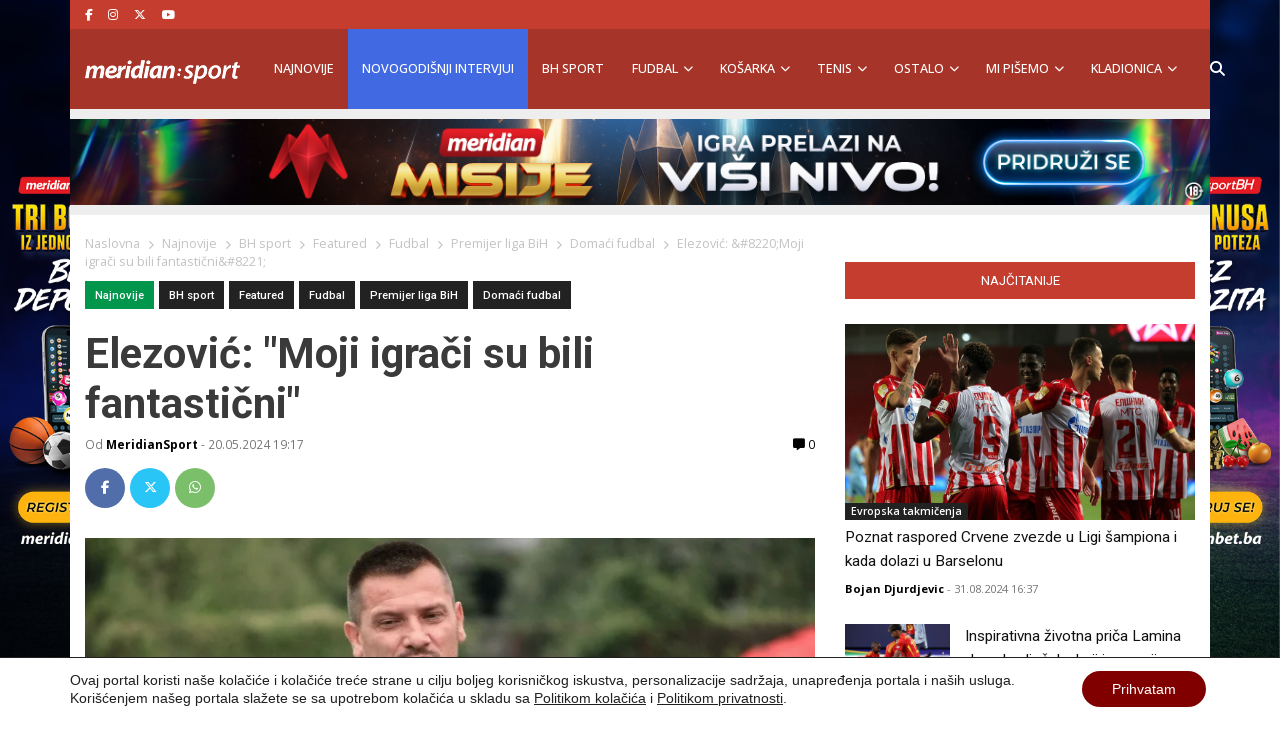

--- FILE ---
content_type: text/html; charset=UTF-8
request_url: https://meridiansport.ba/featured/elezovic-moji-igraci-su-bili-fantasticni/
body_size: 25047
content:
<!doctype html><html lang="en-US" prefix="og: https://ogp.me/ns#"><head><script data-no-optimize="1">var litespeed_docref=sessionStorage.getItem("litespeed_docref");litespeed_docref&&(Object.defineProperty(document,"referrer",{get:function(){return litespeed_docref}}),sessionStorage.removeItem("litespeed_docref"));</script> <meta charset="utf-8"><meta name="viewport" content="width=device-width, initial-scale=1"><title>Elezović: &quot;Moji igrači su bili fantastični&quot; | MeridianSportBH</title><meta name="description" content="Trener Igmana nakon poraza od Borca"/><meta name="robots" content="follow, index, max-snippet:-1, max-video-preview:-1, max-image-preview:large"/><link rel="canonical" href="https://meridiansport.ba/featured/elezovic-moji-igraci-su-bili-fantasticni/" /><meta property="og:locale" content="en_US" /><meta property="og:type" content="article" /><meta property="og:title" content="Elezović: &quot;Moji igrači su bili fantastični&quot; | MeridianSportBH" /><meta property="og:description" content="Trener Igmana nakon poraza od Borca" /><meta property="og:url" content="https://meridiansport.ba/featured/elezovic-moji-igraci-su-bili-fantasticni/" /><meta property="og:site_name" content="Meridian Sport BiH" /><meta property="article:publisher" content="https://www.facebook.com/SportMeridian/" /><meta property="article:tag" content="Elezović" /><meta property="article:tag" content="fudbal" /><meta property="article:tag" content="Igman" /><meta property="article:tag" content="Premijer liga BiH" /><meta property="article:section" content="BH sport" /><meta property="og:updated_time" content="2024-05-20T19:17:43+02:00" /><meta property="og:image" content="https://meridiansport.ba/wp-content/uploads/2022/10/Elezovic.jpg" /><meta property="og:image:secure_url" content="https://meridiansport.ba/wp-content/uploads/2022/10/Elezovic.jpg" /><meta property="og:image:width" content="800" /><meta property="og:image:height" content="450" /><meta property="og:image:alt" content="Elezović" /><meta property="og:image:type" content="image/jpeg" /><meta property="article:published_time" content="2024-05-20T19:17:42+02:00" /><meta property="article:modified_time" content="2024-05-20T19:17:43+02:00" /><meta name="twitter:card" content="summary_large_image" /><meta name="twitter:title" content="Elezović: &quot;Moji igrači su bili fantastični&quot; | MeridianSportBH" /><meta name="twitter:description" content="Trener Igmana nakon poraza od Borca" /><meta name="twitter:site" content="@SportMeridian" /><meta name="twitter:creator" content="@SportMeridian" /><meta name="twitter:image" content="https://meridiansport.ba/wp-content/uploads/2022/10/Elezovic.jpg" /><meta name="twitter:label1" content="Written by" /><meta name="twitter:data1" content="MeridianSport" /><meta name="twitter:label2" content="Time to read" /><meta name="twitter:data2" content="Less than a minute" /> <script type="application/ld+json" class="rank-math-schema">{"@context":"https://schema.org","@graph":[{"@type":"Organization","@id":"https://meridiansport.ba/#organization","name":"Meridian Sport BiH","url":"https://meridiansport.ba","sameAs":["https://www.facebook.com/SportMeridian/","https://twitter.com/SportMeridian"],"logo":{"@type":"ImageObject","@id":"https://meridiansport.ba/#logo","url":"https://meridianbetsport.rs/wp-content/uploads/2020/07/Meridianbet.png","contentUrl":"https://meridianbetsport.rs/wp-content/uploads/2020/07/Meridianbet.png","caption":"Meridian Sport BiH","inLanguage":"en-US"}},{"@type":"WebSite","@id":"https://meridiansport.ba/#website","url":"https://meridiansport.ba","name":"Meridian Sport BiH","publisher":{"@id":"https://meridiansport.ba/#organization"},"inLanguage":"en-US"},{"@type":"ImageObject","@id":"https://meridiansport.ba/wp-content/uploads/2022/10/Elezovic.jpg","url":"https://meridiansport.ba/wp-content/uploads/2022/10/Elezovic.jpg","width":"800","height":"450","inLanguage":"en-US"},{"@type":"WebPage","@id":"https://meridiansport.ba/featured/elezovic-moji-igraci-su-bili-fantasticni/#webpage","url":"https://meridiansport.ba/featured/elezovic-moji-igraci-su-bili-fantasticni/","name":"Elezovi\u0107: &quot;Moji igra\u010di su bili fantasti\u010dni&quot; | MeridianSportBH","datePublished":"2024-05-20T19:17:42+02:00","dateModified":"2024-05-20T19:17:43+02:00","isPartOf":{"@id":"https://meridiansport.ba/#website"},"primaryImageOfPage":{"@id":"https://meridiansport.ba/wp-content/uploads/2022/10/Elezovic.jpg"},"inLanguage":"en-US"},{"@type":"Person","@id":"https://meridiansport.ba/author/meridiansport/","name":"MeridianSport","description":"Vesti iz sporta, kladjenja, rezultati, bonusi, kladionice -","url":"https://meridiansport.ba/author/meridiansport/","image":{"@type":"ImageObject","@id":"https://meridiansport.ba/wp-content/litespeed/avatar/d2b9eb811efe8c440c229b4389a59d81.jpg?ver=1768393862","url":"https://meridiansport.ba/wp-content/litespeed/avatar/d2b9eb811efe8c440c229b4389a59d81.jpg?ver=1768393862","caption":"MeridianSport","inLanguage":"en-US"},"worksFor":{"@id":"https://meridiansport.ba/#organization"}},{"@type":"Article","headline":"Elezovi\u0107: \"Moji igra\u010di su bili fantasti\u010dni\"","keywords":"Elezovi\u0107","datePublished":"2024-05-20T19:17:42+02:00","dateModified":"2024-05-20T19:17:43+02:00","author":{"@id":"https://meridiansport.ba/author/meridiansport/","name":"MeridianSport"},"publisher":{"@id":"https://meridiansport.ba/#organization"},"description":"- Trener Igmana nakon poraza od Borca","name":"Elezovi\u0107: \"Moji igra\u010di su bili fantasti\u010dni\"","@id":"https://meridiansport.ba/featured/elezovic-moji-igraci-su-bili-fantasticni/#richSnippet","isPartOf":{"@id":"https://meridiansport.ba/featured/elezovic-moji-igraci-su-bili-fantasticni/#webpage"},"image":{"@id":"https://meridiansport.ba/wp-content/uploads/2022/10/Elezovic.jpg"},"inLanguage":"en-US","mainEntityOfPage":{"@id":"https://meridiansport.ba/featured/elezovic-moji-igraci-su-bili-fantasticni/#webpage"}}]}</script> <link rel='dns-prefetch' href='//www.youtube.com' /><link rel="alternate" type="application/rss+xml" title="Meridian Sport BiH  &raquo; Elezović: &#8220;Moji igrači su bili fantastični&#8221; Comments Feed" href="https://meridiansport.ba/featured/elezovic-moji-igraci-su-bili-fantasticni/feed/" /><link rel="alternate" title="oEmbed (JSON)" type="application/json+oembed" href="https://meridiansport.ba/wp-json/oembed/1.0/embed?url=https%3A%2F%2Fmeridiansport.ba%2Ffeatured%2Felezovic-moji-igraci-su-bili-fantasticni%2F" /><link rel="alternate" title="oEmbed (XML)" type="text/xml+oembed" href="https://meridiansport.ba/wp-json/oembed/1.0/embed?url=https%3A%2F%2Fmeridiansport.ba%2Ffeatured%2Felezovic-moji-igraci-su-bili-fantasticni%2F&#038;format=xml" /><style id='wp-img-auto-sizes-contain-inline-css'>img:is([sizes=auto i],[sizes^="auto," i]){contain-intrinsic-size:3000px 1500px}
/*# sourceURL=wp-img-auto-sizes-contain-inline-css */</style><link rel='stylesheet' id='wp-block-library-css' href='https://meridiansport.ba/wp-includes/css/dist/block-library/style.min.css' media='all' /><style id='wp-block-image-inline-css'>.wp-block-image>a,.wp-block-image>figure>a{display:inline-block}.wp-block-image img{box-sizing:border-box;height:auto;max-width:100%;vertical-align:bottom}@media not (prefers-reduced-motion){.wp-block-image img.hide{visibility:hidden}.wp-block-image img.show{animation:show-content-image .4s}}.wp-block-image[style*=border-radius] img,.wp-block-image[style*=border-radius]>a{border-radius:inherit}.wp-block-image.has-custom-border img{box-sizing:border-box}.wp-block-image.aligncenter{text-align:center}.wp-block-image.alignfull>a,.wp-block-image.alignwide>a{width:100%}.wp-block-image.alignfull img,.wp-block-image.alignwide img{height:auto;width:100%}.wp-block-image .aligncenter,.wp-block-image .alignleft,.wp-block-image .alignright,.wp-block-image.aligncenter,.wp-block-image.alignleft,.wp-block-image.alignright{display:table}.wp-block-image .aligncenter>figcaption,.wp-block-image .alignleft>figcaption,.wp-block-image .alignright>figcaption,.wp-block-image.aligncenter>figcaption,.wp-block-image.alignleft>figcaption,.wp-block-image.alignright>figcaption{caption-side:bottom;display:table-caption}.wp-block-image .alignleft{float:left;margin:.5em 1em .5em 0}.wp-block-image .alignright{float:right;margin:.5em 0 .5em 1em}.wp-block-image .aligncenter{margin-left:auto;margin-right:auto}.wp-block-image :where(figcaption){margin-bottom:1em;margin-top:.5em}.wp-block-image.is-style-circle-mask img{border-radius:9999px}@supports ((-webkit-mask-image:none) or (mask-image:none)) or (-webkit-mask-image:none){.wp-block-image.is-style-circle-mask img{border-radius:0;-webkit-mask-image:url('data:image/svg+xml;utf8,<svg viewBox="0 0 100 100" xmlns="http://www.w3.org/2000/svg"><circle cx="50" cy="50" r="50"/></svg>');mask-image:url('data:image/svg+xml;utf8,<svg viewBox="0 0 100 100" xmlns="http://www.w3.org/2000/svg"><circle cx="50" cy="50" r="50"/></svg>');mask-mode:alpha;-webkit-mask-position:center;mask-position:center;-webkit-mask-repeat:no-repeat;mask-repeat:no-repeat;-webkit-mask-size:contain;mask-size:contain}}:root :where(.wp-block-image.is-style-rounded img,.wp-block-image .is-style-rounded img){border-radius:9999px}.wp-block-image figure{margin:0}.wp-lightbox-container{display:flex;flex-direction:column;position:relative}.wp-lightbox-container img{cursor:zoom-in}.wp-lightbox-container img:hover+button{opacity:1}.wp-lightbox-container button{align-items:center;backdrop-filter:blur(16px) saturate(180%);background-color:#5a5a5a40;border:none;border-radius:4px;cursor:zoom-in;display:flex;height:20px;justify-content:center;opacity:0;padding:0;position:absolute;right:16px;text-align:center;top:16px;width:20px;z-index:100}@media not (prefers-reduced-motion){.wp-lightbox-container button{transition:opacity .2s ease}}.wp-lightbox-container button:focus-visible{outline:3px auto #5a5a5a40;outline:3px auto -webkit-focus-ring-color;outline-offset:3px}.wp-lightbox-container button:hover{cursor:pointer;opacity:1}.wp-lightbox-container button:focus{opacity:1}.wp-lightbox-container button:focus,.wp-lightbox-container button:hover,.wp-lightbox-container button:not(:hover):not(:active):not(.has-background){background-color:#5a5a5a40;border:none}.wp-lightbox-overlay{box-sizing:border-box;cursor:zoom-out;height:100vh;left:0;overflow:hidden;position:fixed;top:0;visibility:hidden;width:100%;z-index:100000}.wp-lightbox-overlay .close-button{align-items:center;cursor:pointer;display:flex;justify-content:center;min-height:40px;min-width:40px;padding:0;position:absolute;right:calc(env(safe-area-inset-right) + 16px);top:calc(env(safe-area-inset-top) + 16px);z-index:5000000}.wp-lightbox-overlay .close-button:focus,.wp-lightbox-overlay .close-button:hover,.wp-lightbox-overlay .close-button:not(:hover):not(:active):not(.has-background){background:none;border:none}.wp-lightbox-overlay .lightbox-image-container{height:var(--wp--lightbox-container-height);left:50%;overflow:hidden;position:absolute;top:50%;transform:translate(-50%,-50%);transform-origin:top left;width:var(--wp--lightbox-container-width);z-index:9999999999}.wp-lightbox-overlay .wp-block-image{align-items:center;box-sizing:border-box;display:flex;height:100%;justify-content:center;margin:0;position:relative;transform-origin:0 0;width:100%;z-index:3000000}.wp-lightbox-overlay .wp-block-image img{height:var(--wp--lightbox-image-height);min-height:var(--wp--lightbox-image-height);min-width:var(--wp--lightbox-image-width);width:var(--wp--lightbox-image-width)}.wp-lightbox-overlay .wp-block-image figcaption{display:none}.wp-lightbox-overlay button{background:none;border:none}.wp-lightbox-overlay .scrim{background-color:#fff;height:100%;opacity:.9;position:absolute;width:100%;z-index:2000000}.wp-lightbox-overlay.active{visibility:visible}@media not (prefers-reduced-motion){.wp-lightbox-overlay.active{animation:turn-on-visibility .25s both}.wp-lightbox-overlay.active img{animation:turn-on-visibility .35s both}.wp-lightbox-overlay.show-closing-animation:not(.active){animation:turn-off-visibility .35s both}.wp-lightbox-overlay.show-closing-animation:not(.active) img{animation:turn-off-visibility .25s both}.wp-lightbox-overlay.zoom.active{animation:none;opacity:1;visibility:visible}.wp-lightbox-overlay.zoom.active .lightbox-image-container{animation:lightbox-zoom-in .4s}.wp-lightbox-overlay.zoom.active .lightbox-image-container img{animation:none}.wp-lightbox-overlay.zoom.active .scrim{animation:turn-on-visibility .4s forwards}.wp-lightbox-overlay.zoom.show-closing-animation:not(.active){animation:none}.wp-lightbox-overlay.zoom.show-closing-animation:not(.active) .lightbox-image-container{animation:lightbox-zoom-out .4s}.wp-lightbox-overlay.zoom.show-closing-animation:not(.active) .lightbox-image-container img{animation:none}.wp-lightbox-overlay.zoom.show-closing-animation:not(.active) .scrim{animation:turn-off-visibility .4s forwards}}@keyframes show-content-image{0%{visibility:hidden}99%{visibility:hidden}to{visibility:visible}}@keyframes turn-on-visibility{0%{opacity:0}to{opacity:1}}@keyframes turn-off-visibility{0%{opacity:1;visibility:visible}99%{opacity:0;visibility:visible}to{opacity:0;visibility:hidden}}@keyframes lightbox-zoom-in{0%{transform:translate(calc((-100vw + var(--wp--lightbox-scrollbar-width))/2 + var(--wp--lightbox-initial-left-position)),calc(-50vh + var(--wp--lightbox-initial-top-position))) scale(var(--wp--lightbox-scale))}to{transform:translate(-50%,-50%) scale(1)}}@keyframes lightbox-zoom-out{0%{transform:translate(-50%,-50%) scale(1);visibility:visible}99%{visibility:visible}to{transform:translate(calc((-100vw + var(--wp--lightbox-scrollbar-width))/2 + var(--wp--lightbox-initial-left-position)),calc(-50vh + var(--wp--lightbox-initial-top-position))) scale(var(--wp--lightbox-scale));visibility:hidden}}
/*# sourceURL=https://meridiansport.ba/wp-includes/blocks/image/style.min.css */</style><style id='global-styles-inline-css'>:root{--wp--preset--aspect-ratio--square: 1;--wp--preset--aspect-ratio--4-3: 4/3;--wp--preset--aspect-ratio--3-4: 3/4;--wp--preset--aspect-ratio--3-2: 3/2;--wp--preset--aspect-ratio--2-3: 2/3;--wp--preset--aspect-ratio--16-9: 16/9;--wp--preset--aspect-ratio--9-16: 9/16;--wp--preset--color--black: #000000;--wp--preset--color--cyan-bluish-gray: #abb8c3;--wp--preset--color--white: #ffffff;--wp--preset--color--pale-pink: #f78da7;--wp--preset--color--vivid-red: #cf2e2e;--wp--preset--color--luminous-vivid-orange: #ff6900;--wp--preset--color--luminous-vivid-amber: #fcb900;--wp--preset--color--light-green-cyan: #7bdcb5;--wp--preset--color--vivid-green-cyan: #00d084;--wp--preset--color--pale-cyan-blue: #8ed1fc;--wp--preset--color--vivid-cyan-blue: #0693e3;--wp--preset--color--vivid-purple: #9b51e0;--wp--preset--color--link: #ff224c;--wp--preset--gradient--vivid-cyan-blue-to-vivid-purple: linear-gradient(135deg,rgb(6,147,227) 0%,rgb(155,81,224) 100%);--wp--preset--gradient--light-green-cyan-to-vivid-green-cyan: linear-gradient(135deg,rgb(122,220,180) 0%,rgb(0,208,130) 100%);--wp--preset--gradient--luminous-vivid-amber-to-luminous-vivid-orange: linear-gradient(135deg,rgb(252,185,0) 0%,rgb(255,105,0) 100%);--wp--preset--gradient--luminous-vivid-orange-to-vivid-red: linear-gradient(135deg,rgb(255,105,0) 0%,rgb(207,46,46) 100%);--wp--preset--gradient--very-light-gray-to-cyan-bluish-gray: linear-gradient(135deg,rgb(238,238,238) 0%,rgb(169,184,195) 100%);--wp--preset--gradient--cool-to-warm-spectrum: linear-gradient(135deg,rgb(74,234,220) 0%,rgb(151,120,209) 20%,rgb(207,42,186) 40%,rgb(238,44,130) 60%,rgb(251,105,98) 80%,rgb(254,248,76) 100%);--wp--preset--gradient--blush-light-purple: linear-gradient(135deg,rgb(255,206,236) 0%,rgb(152,150,240) 100%);--wp--preset--gradient--blush-bordeaux: linear-gradient(135deg,rgb(254,205,165) 0%,rgb(254,45,45) 50%,rgb(107,0,62) 100%);--wp--preset--gradient--luminous-dusk: linear-gradient(135deg,rgb(255,203,112) 0%,rgb(199,81,192) 50%,rgb(65,88,208) 100%);--wp--preset--gradient--pale-ocean: linear-gradient(135deg,rgb(255,245,203) 0%,rgb(182,227,212) 50%,rgb(51,167,181) 100%);--wp--preset--gradient--electric-grass: linear-gradient(135deg,rgb(202,248,128) 0%,rgb(113,206,126) 100%);--wp--preset--gradient--midnight: linear-gradient(135deg,rgb(2,3,129) 0%,rgb(40,116,252) 100%);--wp--preset--font-size--small: 1.6rem;--wp--preset--font-size--medium: 1.6rem;--wp--preset--font-size--large: 1.75rem;--wp--preset--font-size--x-large: clamp(1.75rem, 3vw, 2.25rem);--wp--preset--font-size--normal: 1.6rem;--wp--preset--font-family--system-font: "Roboto",sans-serif;--wp--preset--font-family--heading-font: "Open Sans", Helvetica Neue, Helvetica, Arial, sans-serif;--wp--preset--spacing--20: 0.44rem;--wp--preset--spacing--30: 0.67rem;--wp--preset--spacing--40: 1rem;--wp--preset--spacing--50: 1.5rem;--wp--preset--spacing--60: 2.25rem;--wp--preset--spacing--70: 3.38rem;--wp--preset--spacing--80: 5.06rem;--wp--preset--shadow--natural: 6px 6px 9px rgba(0, 0, 0, 0.2);--wp--preset--shadow--deep: 12px 12px 50px rgba(0, 0, 0, 0.4);--wp--preset--shadow--sharp: 6px 6px 0px rgba(0, 0, 0, 0.2);--wp--preset--shadow--outlined: 6px 6px 0px -3px rgb(255, 255, 255), 6px 6px rgb(0, 0, 0);--wp--preset--shadow--crisp: 6px 6px 0px rgb(0, 0, 0);--wp--custom--typography--drop-cap: 1;}:root { --wp--style--global--content-size: 850px;--wp--style--global--wide-size: 1000px; }:where(body) { margin: 0; }.wp-site-blocks > .alignleft { float: left; margin-right: 2em; }.wp-site-blocks > .alignright { float: right; margin-left: 2em; }.wp-site-blocks > .aligncenter { justify-content: center; margin-left: auto; margin-right: auto; }:where(.is-layout-flex){gap: 0.5em;}:where(.is-layout-grid){gap: 0.5em;}.is-layout-flow > .alignleft{float: left;margin-inline-start: 0;margin-inline-end: 2em;}.is-layout-flow > .alignright{float: right;margin-inline-start: 2em;margin-inline-end: 0;}.is-layout-flow > .aligncenter{margin-left: auto !important;margin-right: auto !important;}.is-layout-constrained > .alignleft{float: left;margin-inline-start: 0;margin-inline-end: 2em;}.is-layout-constrained > .alignright{float: right;margin-inline-start: 2em;margin-inline-end: 0;}.is-layout-constrained > .aligncenter{margin-left: auto !important;margin-right: auto !important;}.is-layout-constrained > :where(:not(.alignleft):not(.alignright):not(.alignfull)){max-width: var(--wp--style--global--content-size);margin-left: auto !important;margin-right: auto !important;}.is-layout-constrained > .alignwide{max-width: var(--wp--style--global--wide-size);}body .is-layout-flex{display: flex;}.is-layout-flex{flex-wrap: wrap;align-items: center;}.is-layout-flex > :is(*, div){margin: 0;}body .is-layout-grid{display: grid;}.is-layout-grid > :is(*, div){margin: 0;}body{font-family: var(--wp--preset--font-family--system-font);font-size: var(--wp--preset--font-size--normal);padding-top: 0px;padding-right: 0px;padding-bottom: 0px;padding-left: 0px;}a:where(:not(.wp-element-button)){color: var(--wp--preset--color--link);text-decoration: underline;}h1{font-family: var(--wp--preset--font-family--heading-font);font-size: var(--wp--preset--font-size--huge);}h2{font-family: var(--wp--preset--font-family--heading-font);font-size: var(--wp--preset--font-size--big);}h3{font-family: var(--wp--preset--font-family--heading-font);font-size: var(--wp--preset--font-size--medium);}:root :where(.wp-element-button, .wp-block-button__link){background-color: #32373c;border-width: 0;color: #fff;font-family: inherit;font-size: inherit;font-style: inherit;font-weight: inherit;letter-spacing: inherit;line-height: inherit;padding-top: calc(0.667em + 2px);padding-right: calc(1.333em + 2px);padding-bottom: calc(0.667em + 2px);padding-left: calc(1.333em + 2px);text-decoration: none;text-transform: inherit;}.has-black-color{color: var(--wp--preset--color--black) !important;}.has-cyan-bluish-gray-color{color: var(--wp--preset--color--cyan-bluish-gray) !important;}.has-white-color{color: var(--wp--preset--color--white) !important;}.has-pale-pink-color{color: var(--wp--preset--color--pale-pink) !important;}.has-vivid-red-color{color: var(--wp--preset--color--vivid-red) !important;}.has-luminous-vivid-orange-color{color: var(--wp--preset--color--luminous-vivid-orange) !important;}.has-luminous-vivid-amber-color{color: var(--wp--preset--color--luminous-vivid-amber) !important;}.has-light-green-cyan-color{color: var(--wp--preset--color--light-green-cyan) !important;}.has-vivid-green-cyan-color{color: var(--wp--preset--color--vivid-green-cyan) !important;}.has-pale-cyan-blue-color{color: var(--wp--preset--color--pale-cyan-blue) !important;}.has-vivid-cyan-blue-color{color: var(--wp--preset--color--vivid-cyan-blue) !important;}.has-vivid-purple-color{color: var(--wp--preset--color--vivid-purple) !important;}.has-link-color{color: var(--wp--preset--color--link) !important;}.has-black-background-color{background-color: var(--wp--preset--color--black) !important;}.has-cyan-bluish-gray-background-color{background-color: var(--wp--preset--color--cyan-bluish-gray) !important;}.has-white-background-color{background-color: var(--wp--preset--color--white) !important;}.has-pale-pink-background-color{background-color: var(--wp--preset--color--pale-pink) !important;}.has-vivid-red-background-color{background-color: var(--wp--preset--color--vivid-red) !important;}.has-luminous-vivid-orange-background-color{background-color: var(--wp--preset--color--luminous-vivid-orange) !important;}.has-luminous-vivid-amber-background-color{background-color: var(--wp--preset--color--luminous-vivid-amber) !important;}.has-light-green-cyan-background-color{background-color: var(--wp--preset--color--light-green-cyan) !important;}.has-vivid-green-cyan-background-color{background-color: var(--wp--preset--color--vivid-green-cyan) !important;}.has-pale-cyan-blue-background-color{background-color: var(--wp--preset--color--pale-cyan-blue) !important;}.has-vivid-cyan-blue-background-color{background-color: var(--wp--preset--color--vivid-cyan-blue) !important;}.has-vivid-purple-background-color{background-color: var(--wp--preset--color--vivid-purple) !important;}.has-link-background-color{background-color: var(--wp--preset--color--link) !important;}.has-black-border-color{border-color: var(--wp--preset--color--black) !important;}.has-cyan-bluish-gray-border-color{border-color: var(--wp--preset--color--cyan-bluish-gray) !important;}.has-white-border-color{border-color: var(--wp--preset--color--white) !important;}.has-pale-pink-border-color{border-color: var(--wp--preset--color--pale-pink) !important;}.has-vivid-red-border-color{border-color: var(--wp--preset--color--vivid-red) !important;}.has-luminous-vivid-orange-border-color{border-color: var(--wp--preset--color--luminous-vivid-orange) !important;}.has-luminous-vivid-amber-border-color{border-color: var(--wp--preset--color--luminous-vivid-amber) !important;}.has-light-green-cyan-border-color{border-color: var(--wp--preset--color--light-green-cyan) !important;}.has-vivid-green-cyan-border-color{border-color: var(--wp--preset--color--vivid-green-cyan) !important;}.has-pale-cyan-blue-border-color{border-color: var(--wp--preset--color--pale-cyan-blue) !important;}.has-vivid-cyan-blue-border-color{border-color: var(--wp--preset--color--vivid-cyan-blue) !important;}.has-vivid-purple-border-color{border-color: var(--wp--preset--color--vivid-purple) !important;}.has-link-border-color{border-color: var(--wp--preset--color--link) !important;}.has-vivid-cyan-blue-to-vivid-purple-gradient-background{background: var(--wp--preset--gradient--vivid-cyan-blue-to-vivid-purple) !important;}.has-light-green-cyan-to-vivid-green-cyan-gradient-background{background: var(--wp--preset--gradient--light-green-cyan-to-vivid-green-cyan) !important;}.has-luminous-vivid-amber-to-luminous-vivid-orange-gradient-background{background: var(--wp--preset--gradient--luminous-vivid-amber-to-luminous-vivid-orange) !important;}.has-luminous-vivid-orange-to-vivid-red-gradient-background{background: var(--wp--preset--gradient--luminous-vivid-orange-to-vivid-red) !important;}.has-very-light-gray-to-cyan-bluish-gray-gradient-background{background: var(--wp--preset--gradient--very-light-gray-to-cyan-bluish-gray) !important;}.has-cool-to-warm-spectrum-gradient-background{background: var(--wp--preset--gradient--cool-to-warm-spectrum) !important;}.has-blush-light-purple-gradient-background{background: var(--wp--preset--gradient--blush-light-purple) !important;}.has-blush-bordeaux-gradient-background{background: var(--wp--preset--gradient--blush-bordeaux) !important;}.has-luminous-dusk-gradient-background{background: var(--wp--preset--gradient--luminous-dusk) !important;}.has-pale-ocean-gradient-background{background: var(--wp--preset--gradient--pale-ocean) !important;}.has-electric-grass-gradient-background{background: var(--wp--preset--gradient--electric-grass) !important;}.has-midnight-gradient-background{background: var(--wp--preset--gradient--midnight) !important;}.has-small-font-size{font-size: var(--wp--preset--font-size--small) !important;}.has-medium-font-size{font-size: var(--wp--preset--font-size--medium) !important;}.has-large-font-size{font-size: var(--wp--preset--font-size--large) !important;}.has-x-large-font-size{font-size: var(--wp--preset--font-size--x-large) !important;}.has-normal-font-size{font-size: var(--wp--preset--font-size--normal) !important;}.has-system-font-font-family{font-family: var(--wp--preset--font-family--system-font) !important;}.has-heading-font-font-family{font-family: var(--wp--preset--font-family--heading-font) !important;}
/*# sourceURL=global-styles-inline-css */</style><link rel='stylesheet' id='wp-bootstrap-blocks-styles-css' href='https://meridiansport.ba/wp-content/plugins/wp-bootstrap-blocks/build/style-index.css' media='all' /><link rel='stylesheet' id='poll-maker-ays-css' href='https://meridiansport.ba/wp-content/plugins/poll-maker/public/css/poll-maker-ays-public.css' media='all' /><link rel='stylesheet' id='app/0-css' href='https://meridiansport.ba/wp-content/themes/meridiansportba/public/css/app.9e8c22.css' media='all' /><link rel='stylesheet' id='moove_gdpr_frontend-css' href='https://meridiansport.ba/wp-content/plugins/gdpr-cookie-compliance/dist/styles/gdpr-main-nf.css' media='all' /><style id='moove_gdpr_frontend-inline-css'>#moove_gdpr_cookie_modal .moove-gdpr-modal-content .moove-gdpr-tab-main h3.tab-title, 
				#moove_gdpr_cookie_modal .moove-gdpr-modal-content .moove-gdpr-tab-main span.tab-title,
				#moove_gdpr_cookie_modal .moove-gdpr-modal-content .moove-gdpr-modal-left-content #moove-gdpr-menu li a, 
				#moove_gdpr_cookie_modal .moove-gdpr-modal-content .moove-gdpr-modal-left-content #moove-gdpr-menu li button,
				#moove_gdpr_cookie_modal .moove-gdpr-modal-content .moove-gdpr-modal-left-content .moove-gdpr-branding-cnt a,
				#moove_gdpr_cookie_modal .moove-gdpr-modal-content .moove-gdpr-modal-footer-content .moove-gdpr-button-holder a.mgbutton, 
				#moove_gdpr_cookie_modal .moove-gdpr-modal-content .moove-gdpr-modal-footer-content .moove-gdpr-button-holder button.mgbutton,
				#moove_gdpr_cookie_modal .cookie-switch .cookie-slider:after, 
				#moove_gdpr_cookie_modal .cookie-switch .slider:after, 
				#moove_gdpr_cookie_modal .switch .cookie-slider:after, 
				#moove_gdpr_cookie_modal .switch .slider:after,
				#moove_gdpr_cookie_info_bar .moove-gdpr-info-bar-container .moove-gdpr-info-bar-content p, 
				#moove_gdpr_cookie_info_bar .moove-gdpr-info-bar-container .moove-gdpr-info-bar-content p a,
				#moove_gdpr_cookie_info_bar .moove-gdpr-info-bar-container .moove-gdpr-info-bar-content a.mgbutton, 
				#moove_gdpr_cookie_info_bar .moove-gdpr-info-bar-container .moove-gdpr-info-bar-content button.mgbutton,
				#moove_gdpr_cookie_modal .moove-gdpr-modal-content .moove-gdpr-tab-main .moove-gdpr-tab-main-content h1, 
				#moove_gdpr_cookie_modal .moove-gdpr-modal-content .moove-gdpr-tab-main .moove-gdpr-tab-main-content h2, 
				#moove_gdpr_cookie_modal .moove-gdpr-modal-content .moove-gdpr-tab-main .moove-gdpr-tab-main-content h3, 
				#moove_gdpr_cookie_modal .moove-gdpr-modal-content .moove-gdpr-tab-main .moove-gdpr-tab-main-content h4, 
				#moove_gdpr_cookie_modal .moove-gdpr-modal-content .moove-gdpr-tab-main .moove-gdpr-tab-main-content h5, 
				#moove_gdpr_cookie_modal .moove-gdpr-modal-content .moove-gdpr-tab-main .moove-gdpr-tab-main-content h6,
				#moove_gdpr_cookie_modal .moove-gdpr-modal-content.moove_gdpr_modal_theme_v2 .moove-gdpr-modal-title .tab-title,
				#moove_gdpr_cookie_modal .moove-gdpr-modal-content.moove_gdpr_modal_theme_v2 .moove-gdpr-tab-main h3.tab-title, 
				#moove_gdpr_cookie_modal .moove-gdpr-modal-content.moove_gdpr_modal_theme_v2 .moove-gdpr-tab-main span.tab-title,
				#moove_gdpr_cookie_modal .moove-gdpr-modal-content.moove_gdpr_modal_theme_v2 .moove-gdpr-branding-cnt a {
					font-weight: inherit				}
			#moove_gdpr_cookie_modal,#moove_gdpr_cookie_info_bar,.gdpr_cookie_settings_shortcode_content{font-family:&#039;Roboto Condensed&#039;,sans-serif}#moove_gdpr_save_popup_settings_button{background-color:#373737;color:#fff}#moove_gdpr_save_popup_settings_button:hover{background-color:#000}#moove_gdpr_cookie_info_bar .moove-gdpr-info-bar-container .moove-gdpr-info-bar-content a.mgbutton,#moove_gdpr_cookie_info_bar .moove-gdpr-info-bar-container .moove-gdpr-info-bar-content button.mgbutton{background-color:#800000}#moove_gdpr_cookie_modal .moove-gdpr-modal-content .moove-gdpr-modal-footer-content .moove-gdpr-button-holder a.mgbutton,#moove_gdpr_cookie_modal .moove-gdpr-modal-content .moove-gdpr-modal-footer-content .moove-gdpr-button-holder button.mgbutton,.gdpr_cookie_settings_shortcode_content .gdpr-shr-button.button-green{background-color:#800000;border-color:#800000}#moove_gdpr_cookie_modal .moove-gdpr-modal-content .moove-gdpr-modal-footer-content .moove-gdpr-button-holder a.mgbutton:hover,#moove_gdpr_cookie_modal .moove-gdpr-modal-content .moove-gdpr-modal-footer-content .moove-gdpr-button-holder button.mgbutton:hover,.gdpr_cookie_settings_shortcode_content .gdpr-shr-button.button-green:hover{background-color:#fff;color:#800000}#moove_gdpr_cookie_modal .moove-gdpr-modal-content .moove-gdpr-modal-close i,#moove_gdpr_cookie_modal .moove-gdpr-modal-content .moove-gdpr-modal-close span.gdpr-icon{background-color:#800000;border:1px solid #800000}#moove_gdpr_cookie_info_bar span.moove-gdpr-infobar-allow-all.focus-g,#moove_gdpr_cookie_info_bar span.moove-gdpr-infobar-allow-all:focus,#moove_gdpr_cookie_info_bar button.moove-gdpr-infobar-allow-all.focus-g,#moove_gdpr_cookie_info_bar button.moove-gdpr-infobar-allow-all:focus,#moove_gdpr_cookie_info_bar span.moove-gdpr-infobar-reject-btn.focus-g,#moove_gdpr_cookie_info_bar span.moove-gdpr-infobar-reject-btn:focus,#moove_gdpr_cookie_info_bar button.moove-gdpr-infobar-reject-btn.focus-g,#moove_gdpr_cookie_info_bar button.moove-gdpr-infobar-reject-btn:focus,#moove_gdpr_cookie_info_bar span.change-settings-button.focus-g,#moove_gdpr_cookie_info_bar span.change-settings-button:focus,#moove_gdpr_cookie_info_bar button.change-settings-button.focus-g,#moove_gdpr_cookie_info_bar button.change-settings-button:focus{-webkit-box-shadow:0 0 1px 3px #800000;-moz-box-shadow:0 0 1px 3px #800000;box-shadow:0 0 1px 3px #800000}#moove_gdpr_cookie_modal .moove-gdpr-modal-content .moove-gdpr-modal-close i:hover,#moove_gdpr_cookie_modal .moove-gdpr-modal-content .moove-gdpr-modal-close span.gdpr-icon:hover,#moove_gdpr_cookie_info_bar span[data-href]>u.change-settings-button{color:#800000}#moove_gdpr_cookie_modal .moove-gdpr-modal-content .moove-gdpr-modal-left-content #moove-gdpr-menu li.menu-item-selected a span.gdpr-icon,#moove_gdpr_cookie_modal .moove-gdpr-modal-content .moove-gdpr-modal-left-content #moove-gdpr-menu li.menu-item-selected button span.gdpr-icon{color:inherit}#moove_gdpr_cookie_modal .moove-gdpr-modal-content .moove-gdpr-modal-left-content #moove-gdpr-menu li a span.gdpr-icon,#moove_gdpr_cookie_modal .moove-gdpr-modal-content .moove-gdpr-modal-left-content #moove-gdpr-menu li button span.gdpr-icon{color:inherit}#moove_gdpr_cookie_modal .gdpr-acc-link{line-height:0;font-size:0;color:transparent;position:absolute}#moove_gdpr_cookie_modal .moove-gdpr-modal-content .moove-gdpr-modal-close:hover i,#moove_gdpr_cookie_modal .moove-gdpr-modal-content .moove-gdpr-modal-left-content #moove-gdpr-menu li a,#moove_gdpr_cookie_modal .moove-gdpr-modal-content .moove-gdpr-modal-left-content #moove-gdpr-menu li button,#moove_gdpr_cookie_modal .moove-gdpr-modal-content .moove-gdpr-modal-left-content #moove-gdpr-menu li button i,#moove_gdpr_cookie_modal .moove-gdpr-modal-content .moove-gdpr-modal-left-content #moove-gdpr-menu li a i,#moove_gdpr_cookie_modal .moove-gdpr-modal-content .moove-gdpr-tab-main .moove-gdpr-tab-main-content a:hover,#moove_gdpr_cookie_info_bar.moove-gdpr-dark-scheme .moove-gdpr-info-bar-container .moove-gdpr-info-bar-content a.mgbutton:hover,#moove_gdpr_cookie_info_bar.moove-gdpr-dark-scheme .moove-gdpr-info-bar-container .moove-gdpr-info-bar-content button.mgbutton:hover,#moove_gdpr_cookie_info_bar.moove-gdpr-dark-scheme .moove-gdpr-info-bar-container .moove-gdpr-info-bar-content a:hover,#moove_gdpr_cookie_info_bar.moove-gdpr-dark-scheme .moove-gdpr-info-bar-container .moove-gdpr-info-bar-content button:hover,#moove_gdpr_cookie_info_bar.moove-gdpr-dark-scheme .moove-gdpr-info-bar-container .moove-gdpr-info-bar-content span.change-settings-button:hover,#moove_gdpr_cookie_info_bar.moove-gdpr-dark-scheme .moove-gdpr-info-bar-container .moove-gdpr-info-bar-content button.change-settings-button:hover,#moove_gdpr_cookie_info_bar.moove-gdpr-dark-scheme .moove-gdpr-info-bar-container .moove-gdpr-info-bar-content u.change-settings-button:hover,#moove_gdpr_cookie_info_bar span[data-href]>u.change-settings-button,#moove_gdpr_cookie_info_bar.moove-gdpr-dark-scheme .moove-gdpr-info-bar-container .moove-gdpr-info-bar-content a.mgbutton.focus-g,#moove_gdpr_cookie_info_bar.moove-gdpr-dark-scheme .moove-gdpr-info-bar-container .moove-gdpr-info-bar-content button.mgbutton.focus-g,#moove_gdpr_cookie_info_bar.moove-gdpr-dark-scheme .moove-gdpr-info-bar-container .moove-gdpr-info-bar-content a.focus-g,#moove_gdpr_cookie_info_bar.moove-gdpr-dark-scheme .moove-gdpr-info-bar-container .moove-gdpr-info-bar-content button.focus-g,#moove_gdpr_cookie_info_bar.moove-gdpr-dark-scheme .moove-gdpr-info-bar-container .moove-gdpr-info-bar-content a.mgbutton:focus,#moove_gdpr_cookie_info_bar.moove-gdpr-dark-scheme .moove-gdpr-info-bar-container .moove-gdpr-info-bar-content button.mgbutton:focus,#moove_gdpr_cookie_info_bar.moove-gdpr-dark-scheme .moove-gdpr-info-bar-container .moove-gdpr-info-bar-content a:focus,#moove_gdpr_cookie_info_bar.moove-gdpr-dark-scheme .moove-gdpr-info-bar-container .moove-gdpr-info-bar-content button:focus,#moove_gdpr_cookie_info_bar.moove-gdpr-dark-scheme .moove-gdpr-info-bar-container .moove-gdpr-info-bar-content span.change-settings-button.focus-g,span.change-settings-button:focus,button.change-settings-button.focus-g,button.change-settings-button:focus,#moove_gdpr_cookie_info_bar.moove-gdpr-dark-scheme .moove-gdpr-info-bar-container .moove-gdpr-info-bar-content u.change-settings-button.focus-g,#moove_gdpr_cookie_info_bar.moove-gdpr-dark-scheme .moove-gdpr-info-bar-container .moove-gdpr-info-bar-content u.change-settings-button:focus{color:#800000}#moove_gdpr_cookie_modal .moove-gdpr-branding.focus-g span,#moove_gdpr_cookie_modal .moove-gdpr-modal-content .moove-gdpr-tab-main a.focus-g,#moove_gdpr_cookie_modal .moove-gdpr-modal-content .moove-gdpr-tab-main .gdpr-cd-details-toggle.focus-g{color:#800000}#moove_gdpr_cookie_modal.gdpr_lightbox-hide{display:none}
/*# sourceURL=moove_gdpr_frontend-inline-css */</style> <script src="https://meridiansport.ba/wp-includes/js/jquery/jquery.min.js" id="jquery-core-js"></script> <script data-optimized="1" src="https://meridiansport.ba/wp-content/litespeed/js/9dded79d28fddf0e0d7a21f6a6c8b44f.js?ver=8b44f" id="jquery-migrate-js" defer data-deferred="1"></script> <link rel="https://api.w.org/" href="https://meridiansport.ba/wp-json/" /><link rel="alternate" title="JSON" type="application/json" href="https://meridiansport.ba/wp-json/wp/v2/posts/290697" /><link rel="EditURI" type="application/rsd+xml" title="RSD" href="https://meridiansport.ba/xmlrpc.php?rsd" /><meta name="generator" content="WordPress 6.9" /><link rel='shortlink' href='https://meridiansport.ba/?p=290697' />
 <script>(function(w,d,s,l,i){w[l]=w[l]||[];w[l].push({'gtm.start':
new Date().getTime(),event:'gtm.js'});var f=d.getElementsByTagName(s)[0],
j=d.createElement(s),dl=l!='dataLayer'?'&l='+l:'';j.async=true;j.src=
'https://www.googletagmanager.com/gtm.js?id='+i+dl;f.parentNode.insertBefore(j,f);
})(window,document,'script','dataLayer','GTM-THJ6DC9');</script>  <script src="[data-uri]" defer></script> <noscript><img height="1" width="1" style="display:none"
src="https://www.facebook.com/tr?id=256450153302299&ev=PageView&noscript=1"
/></noscript><meta name="ahrefs-site-verification" content="022a783f45d1c4802375acaf43964fb0894ac2cb3ccc4c815b595183ac5a2bdd"><link rel="icon" href="https://meridiansport.ba/wp-content/uploads/2020/07/MeridianSport-Profil-1-150x150-1-150x146.png" sizes="32x32" /><link rel="icon" href="https://meridiansport.ba/wp-content/uploads/2020/07/MeridianSport-Profil-1-150x150-1.png" sizes="192x192" /><link rel="apple-touch-icon" href="https://meridiansport.ba/wp-content/uploads/2020/07/MeridianSport-Profil-1-150x150-1.png" /><meta name="msapplication-TileImage" content="https://meridiansport.ba/wp-content/uploads/2020/07/MeridianSport-Profil-1-150x150-1.png" /><style id="wp-custom-css">.page-template-home.page-id-266559 #app .container.m-container {
	background: #fff;
}
.page-template-home.page-id-266559 .container.m-container .home-featured-articles .m-header {
	margin: 0 -15px;
}
.m-datetime {
	display:none;
}

@media only screen and (min-width: 767px) {
  .m-home-feature-row .third-row .m-feature-container .m-feature-meta {
	padding: 35px 15px; 
}
}

/*STYLING FOR NEWSLETTER*/
#wpforms-form-280669 {
	display: flex;
	justify-content: center;
	align-items: center
}
.wpforms-field-label {
	font-size: 14px !important;
}
#wpforms-280669-field_1 {
	max-width: 95%;
}
#wpforms-submit-280669 {
	background-color: #c43d2f;
	color:#fff;
	font-size: 13px;
}
@media screen and (max-width: 640px) {
	#wpforms-form-280669 {
	display:block !important;
	}
}	

#main-menu-header-nav li a {
	font-size: 0.90em
}


@media (max-width: 767px) {

    /* Wrapper za sliku – postaje 16:9 okvir */
    .second-row .m-feature-container {
        position: relative !important;
        width: 100% !important;
        padding-bottom: 56.25% !important; /* 16:9 */
        overflow: hidden !important;
        height: 0 !important;
    }
    /* Link unutar second-row */
    .second-row .m-feature-container>a {
        position:absolute;
    }
    /* Slika unutar second-row */
    .second-row .m-feature-container img {
        position: absolute !important;
        top: 0 !important;
        left: 0 !important;
        width: 100% !important;
        height: 100% !important;
        object-fit: cover !important;
        display: block !important;
    }
}

.menu-item.menu-item-type-taxonomy.menu-item-object-category.nav-item.nav-item-375145 {
	background-color: royalblue;
}</style></head><body class="wp-singular post-template-default single single-post postid-290697 single-format-standard wp-custom-logo wp-embed-responsive wp-theme-meridiansportba elezovic-moji-igraci-su-bili-fantasticni">
<noscript><iframe src="https://www.googletagmanager.com/ns.html?id=GTM-THJ6DC9"
height="0" width="0" style="display:none;visibility:hidden"></iframe></noscript><div id="app"><header class="m-header"><div class="m-header-wrapper"><div class="container m-container"><div class="row"><div class="col-12 m-top-bar"><div id="m-topbar-header" class="d-none d-md-flex"><div class="m-datetime">
17/01 18:16</div><div class="m-topbar-nav"><nav class="nav-primary" aria-label="td-demo-top-menu"><div class="menu-td-demo-top-menu-container"><ul id="topbar-nav" class="nav"><li id="menu-item-38" class="menu-item menu-item-type-custom menu-item-object-custom menu-item-38"><a href="https://www.facebook.com/meridiansportbh"><i class="fa-brands fa-facebook-f"></i></a></li><li id="menu-item-39" class="menu-item menu-item-type-custom menu-item-object-custom menu-item-39"><a href="https://www.instagram.com/meridiansportbh/"><i class="fa-brands fa-instagram"></i></a></li><li id="menu-item-40" class="menu-item menu-item-type-custom menu-item-object-custom menu-item-40"><a href="https://twitter.com/bih_sport"><i class="fa-brands fa-x-twitter"></i></a></li><li id="menu-item-41" class="menu-item menu-item-type-custom menu-item-object-custom menu-item-41"><a href="https://www.youtube.com/channel/UCnRPU38eSCbFUm5TCsh_UIw"><i class="fa-brands fa-youtube"></i></a></li></ul></div></nav></div></div></div><div class="col-12 m-main-nav"><div id="m-main-header"><div id="m-navigation" class="m-main-navigation d-none d-md-flex"><div class="m-site-branding">
<a href="https://meridiansport.ba/"><img rel="Meridian Sport" src='https://meridiansport.ba/wp-content/uploads/2023/11/meridian-logo.png.webp'></a></div><div class="m-main-menu"><div class="collapse navbar-collapse" id="m-primary-navbar"><ul id="main-menu-header-nav" class="nav"><li  id="menu-item-7738" class="menu-item menu-item-type-taxonomy menu-item-object-category current-post-ancestor current-menu-parent current-post-parent nav-item nav-item-7738"><a href="https://meridiansport.ba/najnovije/" class="nav-link active">Najnovije</a></li><li  id="menu-item-375145" class="menu-item menu-item-type-taxonomy menu-item-object-category nav-item nav-item-375145"><a href="https://meridiansport.ba/novogodisnji-intervjui/" class="nav-link ">Novogodišnji intervjui</a></li><li  id="menu-item-227028" class="menu-item menu-item-type-taxonomy menu-item-object-category current-post-ancestor current-menu-parent current-post-parent nav-item nav-item-227028"><a href="https://meridiansport.ba/bh-sport/" class="nav-link active">BH sport</a></li><li  id="menu-item-7735" class="menu-item menu-item-type-taxonomy menu-item-object-category current-post-ancestor current-menu-parent current-post-parent menu-item-has-children dropdown nav-item nav-item-7735"><a href="https://meridiansport.ba/fudbal/" class="nav-link active dropdown-toggle">Fudbal<i class="fa-solid fa-chevron-down"></i></a><ul class="dropdown-menu  depth_0"><li  id="menu-item-59508" class="menu-item menu-item-type-taxonomy menu-item-object-category current-post-ancestor current-menu-parent current-post-parent nav-item nav-item-59508"><a href="https://meridiansport.ba/fudbal/premijer-liga-bih/" class="dropdown-item active">Premijer liga BiH</a></li><li  id="menu-item-128228" class="menu-item menu-item-type-taxonomy menu-item-object-category nav-item nav-item-128228"><a href="https://meridiansport.ba/fudbal/federacija-bih/" class="dropdown-item ">Federacija BiH</a></li><li  id="menu-item-59509" class="menu-item menu-item-type-taxonomy menu-item-object-category nav-item nav-item-59509"><a href="https://meridiansport.ba/fudbal/federacija-bih/prva-liga-fbih/" class="dropdown-item ">Prva liga FBiH</a></li><li  id="menu-item-128227" class="menu-item menu-item-type-taxonomy menu-item-object-category nav-item nav-item-128227"><a href="https://meridiansport.ba/fudbal/republika-srpska/" class="dropdown-item ">Republika Srpska</a></li><li  id="menu-item-59510" class="menu-item menu-item-type-taxonomy menu-item-object-category nav-item nav-item-59510"><a href="https://meridiansport.ba/fudbal/republika-srpska/prva-liga-rs/" class="dropdown-item ">Prva liga RS</a></li><li  id="menu-item-7742" class="menu-item menu-item-type-taxonomy menu-item-object-category nav-item nav-item-7742"><a href="https://meridiansport.ba/fudbal/evropska-takmicenja/" class="dropdown-item ">Evropska takmičenja</a></li><li  id="menu-item-7743" class="menu-item menu-item-type-taxonomy menu-item-object-category nav-item nav-item-7743"><a href="https://meridiansport.ba/fudbal/lige-petice-i-ostale-lige-svijeta/" class="dropdown-item ">Lige petice i ostale lige svijeta</a></li><li  id="menu-item-7744" class="menu-item menu-item-type-taxonomy menu-item-object-category nav-item nav-item-7744"><a href="https://meridiansport.ba/fudbal/region/" class="dropdown-item ">Region</a></li><li  id="menu-item-7745" class="menu-item menu-item-type-taxonomy menu-item-object-category nav-item nav-item-7745"><a href="https://meridiansport.ba/fudbal/reprezentativna-takmicenja/" class="dropdown-item ">Reprezentativna takmičenja</a></li><li  id="menu-item-85980" class="menu-item menu-item-type-taxonomy menu-item-object-category nav-item nav-item-85980"><a href="https://meridiansport.ba/fudbal/reprezentativna-takmicenja/euro/" class="dropdown-item ">Euro</a></li></ul></li><li  id="menu-item-7737" class="menu-item menu-item-type-taxonomy menu-item-object-category menu-item-has-children dropdown nav-item nav-item-7737"><a href="https://meridiansport.ba/kosarka/" class="nav-link  dropdown-toggle">Košarka<i class="fa-solid fa-chevron-down"></i></a><ul class="dropdown-menu  depth_0"><li  id="menu-item-7750" class="menu-item menu-item-type-taxonomy menu-item-object-category nav-item nav-item-7750"><a href="https://meridiansport.ba/kosarka/liga-bih/" class="dropdown-item ">Liga BiH</a></li><li  id="menu-item-7749" class="menu-item menu-item-type-taxonomy menu-item-object-category nav-item nav-item-7749"><a href="https://meridiansport.ba/kosarka/abaliga/" class="dropdown-item ">ABA liga</a></li><li  id="menu-item-7753" class="menu-item menu-item-type-taxonomy menu-item-object-category nav-item nav-item-7753"><a href="https://meridiansport.ba/kosarka/nba/" class="dropdown-item ">NBA</a></li><li  id="menu-item-7751" class="menu-item menu-item-type-taxonomy menu-item-object-category nav-item nav-item-7751"><a href="https://meridiansport.ba/kosarka/evropskatakmicenja/" class="dropdown-item ">Evropska takmičenja</a></li><li  id="menu-item-7752" class="menu-item menu-item-type-taxonomy menu-item-object-category nav-item nav-item-7752"><a href="https://meridiansport.ba/kosarka/nacionalnelige/" class="dropdown-item ">Nacionalne lige (svijet)</a></li><li  id="menu-item-7754" class="menu-item menu-item-type-taxonomy menu-item-object-category nav-item nav-item-7754"><a href="https://meridiansport.ba/kosarka/reprezentativna-takmicenja-kosarka/" class="dropdown-item ">Reprezentativna takmičenja</a></li><li  id="menu-item-205924" class="menu-item menu-item-type-taxonomy menu-item-object-category nav-item nav-item-205924"><a href="https://meridiansport.ba/kosarka/basket-3x3/" class="dropdown-item ">Basket 3&#215;3</a></li></ul></li><li  id="menu-item-7740" class="menu-item menu-item-type-taxonomy menu-item-object-category menu-item-has-children dropdown nav-item nav-item-7740"><a href="https://meridiansport.ba/tenis/" class="nav-link  dropdown-toggle">Tenis<i class="fa-solid fa-chevron-down"></i></a><ul class="dropdown-menu  depth_0"><li  id="menu-item-7755" class="menu-item menu-item-type-taxonomy menu-item-object-category nav-item nav-item-7755"><a href="https://meridiansport.ba/tenis/atp/" class="dropdown-item ">ATP</a></li><li  id="menu-item-7756" class="menu-item menu-item-type-taxonomy menu-item-object-category nav-item nav-item-7756"><a href="https://meridiansport.ba/tenis/wta/" class="dropdown-item ">WTA</a></li></ul></li><li  id="menu-item-7739" class="menu-item menu-item-type-taxonomy menu-item-object-category menu-item-has-children dropdown nav-item nav-item-7739"><a href="https://meridiansport.ba/ostalo/" class="nav-link  dropdown-toggle">Ostalo<i class="fa-solid fa-chevron-down"></i></a><ul class="dropdown-menu  depth_0"><li  id="menu-item-7758" class="menu-item menu-item-type-taxonomy menu-item-object-category nav-item nav-item-7758"><a href="https://meridiansport.ba/ostalo/atletika/" class="dropdown-item ">Atletika</a></li><li  id="menu-item-205920" class="menu-item menu-item-type-taxonomy menu-item-object-category nav-item nav-item-205920"><a href="https://meridiansport.ba/ostalo/automobilizam/" class="dropdown-item ">Automobilizam</a></li><li  id="menu-item-7760" class="menu-item menu-item-type-taxonomy menu-item-object-category nav-item nav-item-7760"><a href="https://meridiansport.ba/ostalo/automobilizam/formula-1/" class="dropdown-item ">Formula 1</a></li><li  id="menu-item-7761" class="menu-item menu-item-type-taxonomy menu-item-object-category nav-item nav-item-7761"><a href="https://meridiansport.ba/ostalo/automobilizam/moto-gp/" class="dropdown-item ">Moto GP</a></li><li  id="menu-item-7762" class="menu-item menu-item-type-taxonomy menu-item-object-category nav-item nav-item-7762"><a href="https://meridiansport.ba/ostalo/odbojka/" class="dropdown-item ">Odbojka</a></li><li  id="menu-item-7763" class="menu-item menu-item-type-taxonomy menu-item-object-category nav-item nav-item-7763"><a href="https://meridiansport.ba/rukomet/" class="dropdown-item ">Rukomet</a></li><li  id="menu-item-110947" class="menu-item menu-item-type-taxonomy menu-item-object-category nav-item nav-item-110947"><a href="https://meridiansport.ba/ostalo/bilijar-snuker/" class="dropdown-item ">Bilijar/Snuker</a></li><li  id="menu-item-7759" class="menu-item menu-item-type-taxonomy menu-item-object-category nav-item nav-item-7759"><a href="https://meridiansport.ba/ostalo/borilacki-sportovi/" class="dropdown-item ">Borilački sportovi</a></li><li  id="menu-item-59544" class="menu-item menu-item-type-taxonomy menu-item-object-category nav-item nav-item-59544"><a href="https://meridiansport.ba/ostalo/futsal/" class="dropdown-item ">Futsal</a></li><li  id="menu-item-70818" class="menu-item menu-item-type-taxonomy menu-item-object-category nav-item nav-item-70818"><a href="https://meridiansport.ba/ostalo/sah/" class="dropdown-item ">Šah</a></li><li  id="menu-item-205922" class="menu-item menu-item-type-taxonomy menu-item-object-category nav-item nav-item-205922"><a href="https://meridiansport.ba/ostalo/vodeni-sportovi/" class="dropdown-item ">Vodeni sportovi</a></li><li  id="menu-item-7764" class="menu-item menu-item-type-taxonomy menu-item-object-category nav-item nav-item-7764"><a href="https://meridiansport.ba/ostalo/vodeni-sportovi/vaterpolo/" class="dropdown-item ">Vaterpolo</a></li><li  id="menu-item-205923" class="menu-item menu-item-type-taxonomy menu-item-object-category nav-item nav-item-205923"><a href="https://meridiansport.ba/ostalo/vodeni-sportovi/plivanje/" class="dropdown-item ">Plivanje</a></li><li  id="menu-item-7765" class="menu-item menu-item-type-taxonomy menu-item-object-category nav-item nav-item-7765"><a href="https://meridiansport.ba/ostalo/zimski-sportovi/" class="dropdown-item ">Zimski sportovi</a></li><li  id="menu-item-8009" class="menu-item menu-item-type-taxonomy menu-item-object-category nav-item nav-item-8009"><a href="https://meridiansport.ba/ostalo/ostali-sportovi-ostalo/" class="dropdown-item ">Ostali sportovi</a></li></ul></li><li  id="menu-item-8940" class="menu-item menu-item-type-taxonomy menu-item-object-category menu-item-has-children dropdown nav-item nav-item-8940"><a href="https://meridiansport.ba/mi-pisemo/" class="nav-link  dropdown-toggle">Mi pišemo<i class="fa-solid fa-chevron-down"></i></a><ul class="dropdown-menu  depth_0"><li  id="menu-item-10875" class="menu-item menu-item-type-taxonomy menu-item-object-category nav-item nav-item-10875"><a href="https://meridiansport.ba/intervjui/" class="dropdown-item ">Intervjui</a></li><li  id="menu-item-256061" class="menu-item menu-item-type-taxonomy menu-item-object-category nav-item nav-item-256061"><a href="https://meridiansport.ba/mi-pisemo/fotografija-dana/" class="dropdown-item ">Fotografija dana</a></li><li  id="menu-item-17932" class="menu-item menu-item-type-taxonomy menu-item-object-category nav-item nav-item-17932"><a href="https://meridiansport.ba/mi-pisemo/bez-promasaja/" class="dropdown-item ">Bez promašaja</a></li><li  id="menu-item-22826" class="menu-item menu-item-type-taxonomy menu-item-object-category nav-item nav-item-22826"><a href="https://meridiansport.ba/mi-pisemo/frejmovi/" class="dropdown-item ">Frejmovi</a></li><li  id="menu-item-25896" class="menu-item menu-item-type-taxonomy menu-item-object-category nav-item nav-item-25896"><a href="https://meridiansport.ba/mi-pisemo/indirekt/" class="dropdown-item ">Indirekt</a></li><li  id="menu-item-47553" class="menu-item menu-item-type-taxonomy menu-item-object-category nav-item nav-item-47553"><a href="https://meridiansport.ba/mi-pisemo/ispod-povrsine/" class="dropdown-item ">Ispod površine</a></li><li  id="menu-item-27745" class="menu-item menu-item-type-taxonomy menu-item-object-category nav-item nav-item-27745"><a href="https://meridiansport.ba/mi-pisemo/na-gostovanju/" class="dropdown-item ">Na gostovanju</a></li><li  id="menu-item-9126" class="menu-item menu-item-type-taxonomy menu-item-object-category nav-item nav-item-9126"><a href="https://meridiansport.ba/mi-pisemo/pod-lupom/" class="dropdown-item ">Pod lupom</a></li><li  id="menu-item-8941" class="menu-item menu-item-type-taxonomy menu-item-object-category nav-item nav-item-8941"><a href="https://meridiansport.ba/mi-pisemo/pod-obrucem/" class="dropdown-item ">Pod obručem</a></li><li  id="menu-item-16947" class="menu-item menu-item-type-taxonomy menu-item-object-category nav-item nav-item-16947"><a href="https://meridiansport.ba/mi-pisemo/prozor-u-proslost/" class="dropdown-item ">Prozor u prošlost</a></li></ul></li><li  id="menu-item-7736" class="menu-item menu-item-type-taxonomy menu-item-object-category menu-item-has-children dropdown nav-item nav-item-7736"><a href="https://meridiansport.ba/kladionica/" class="nav-link  dropdown-toggle">Kladionica<i class="fa-solid fa-chevron-down"></i></a><ul class="dropdown-menu  depth_0"><li  id="menu-item-58548" class="menu-item menu-item-type-taxonomy menu-item-object-category nav-item nav-item-58548"><a href="https://meridiansport.ba/kladionica/tiket-dana/" class="dropdown-item ">Tiket dana</a></li><li  id="menu-item-58549" class="menu-item menu-item-type-taxonomy menu-item-object-category nav-item nav-item-58549"><a href="https://meridiansport.ba/kladionica/tip-dana/" class="dropdown-item ">Tip dana</a></li></ul></li></ul></div></div><div class="m-search">
<i class="fa-solid fa-magnifying-glass" id="m-search-icon"></i><div class="m-search-box d-none" id="m-search-box-wrapper"><form role="search" action="https://meridiansport.ba/" method="get" id="m-search-form" class="m-search-form"><div class="input-group">
<input type="search" name="s" class="form-control" id="m-search-input" aria-describedby="m-search-btn" value="">
<button class="btn btn-secondary" type="submit" id="m-search-btn">Pretraga</button></div></form></div></div></div><div id="m-mobile-navigation" class="m-main-navigation d-flex d-md-none"><nav class="navbar m-mobile-nav"><div class="m-offcanvas-container">
<button class="navbar-toggler" type="button" data-bs-toggle="offcanvas" data-bs-target="#offcanvasNavbar" aria-controls="offcanvasNavbar" aria-label="Toggle navigation">
<i class="fa-solid fa-bars"></i>
</button><div class="offcanvas offcanvas-start" tabindex="-1" id="offcanvasNavbar" aria-labelledby="offcanvasNavbarLabel"><div class="offcanvas-header"><div class="m-mobile-social">
<a href="https://www.facebook.com/meridiansportbh" target="_blank"><i class="fa-brands fa-facebook-f"></i></a>
<a href="https://www.instagram.com/meridiansportbh/" target="_blank"><i class="fa-brands fa-instagram"></i></a>
<a href="https://twitter.com/bih_sport" target="_blank"><i class="fa-brands fa-x-twitter"></i></a>
<a href="https://www.youtube.com/channel/UCnRPU38eSCbFUm5TCsh_UIw" target="_blank"><i class="fa-brands fa-youtube"></i></a></div>
<i class="fa-solid fa-xmark" data-bs-dismiss="offcanvas"></i></div><div class="offcanvas-body"><div class="collapse navbar-collapse" id="m-primary-mobile"><ul id="offcanvas-menu-nav" class="nav"><li  class="menu-item menu-item-type-taxonomy menu-item-object-category current-post-ancestor current-menu-parent current-post-parent nav-item nav-item-7738"><a href="https://meridiansport.ba/najnovije/" class="nav-link active">Najnovije</a></li><li  class="menu-item menu-item-type-taxonomy menu-item-object-category nav-item nav-item-375145"><a href="https://meridiansport.ba/novogodisnji-intervjui/" class="nav-link ">Novogodišnji intervjui</a></li><li  class="menu-item menu-item-type-taxonomy menu-item-object-category current-post-ancestor current-menu-parent current-post-parent nav-item nav-item-227028"><a href="https://meridiansport.ba/bh-sport/" class="nav-link active">BH sport</a></li><li  class="menu-item menu-item-type-taxonomy menu-item-object-category current-post-ancestor current-menu-parent current-post-parent menu-item-has-children dropdown nav-item nav-item-7735"><a href="https://meridiansport.ba/fudbal/" class="nav-link active">Fudbal</a><a href="" class="dropdown-toggle m-mobile-toggle-item" data-bs-toggle="dropdown" aria-haspopup="true" aria-expanded="false"><i class="fa-solid fa-chevron-right"></i></a><ul class="dropdown-menu  depth_0"><li  class="menu-item menu-item-type-taxonomy menu-item-object-category current-post-ancestor current-menu-parent current-post-parent nav-item nav-item-59508"><a href="https://meridiansport.ba/fudbal/premijer-liga-bih/" class="dropdown-item active">Premijer liga BiH</a></li><li  class="menu-item menu-item-type-taxonomy menu-item-object-category nav-item nav-item-128228"><a href="https://meridiansport.ba/fudbal/federacija-bih/" class="dropdown-item ">Federacija BiH</a></li><li  class="menu-item menu-item-type-taxonomy menu-item-object-category nav-item nav-item-59509"><a href="https://meridiansport.ba/fudbal/federacija-bih/prva-liga-fbih/" class="dropdown-item ">Prva liga FBiH</a></li><li  class="menu-item menu-item-type-taxonomy menu-item-object-category nav-item nav-item-128227"><a href="https://meridiansport.ba/fudbal/republika-srpska/" class="dropdown-item ">Republika Srpska</a></li><li  class="menu-item menu-item-type-taxonomy menu-item-object-category nav-item nav-item-59510"><a href="https://meridiansport.ba/fudbal/republika-srpska/prva-liga-rs/" class="dropdown-item ">Prva liga RS</a></li><li  class="menu-item menu-item-type-taxonomy menu-item-object-category nav-item nav-item-7742"><a href="https://meridiansport.ba/fudbal/evropska-takmicenja/" class="dropdown-item ">Evropska takmičenja</a></li><li  class="menu-item menu-item-type-taxonomy menu-item-object-category nav-item nav-item-7743"><a href="https://meridiansport.ba/fudbal/lige-petice-i-ostale-lige-svijeta/" class="dropdown-item ">Lige petice i ostale lige svijeta</a></li><li  class="menu-item menu-item-type-taxonomy menu-item-object-category nav-item nav-item-7744"><a href="https://meridiansport.ba/fudbal/region/" class="dropdown-item ">Region</a></li><li  class="menu-item menu-item-type-taxonomy menu-item-object-category nav-item nav-item-7745"><a href="https://meridiansport.ba/fudbal/reprezentativna-takmicenja/" class="dropdown-item ">Reprezentativna takmičenja</a></li><li  class="menu-item menu-item-type-taxonomy menu-item-object-category nav-item nav-item-85980"><a href="https://meridiansport.ba/fudbal/reprezentativna-takmicenja/euro/" class="dropdown-item ">Euro</a></li></ul></li><li  class="menu-item menu-item-type-taxonomy menu-item-object-category menu-item-has-children dropdown nav-item nav-item-7737"><a href="https://meridiansport.ba/kosarka/" class="nav-link ">Košarka</a><a href="" class="dropdown-toggle m-mobile-toggle-item" data-bs-toggle="dropdown" aria-haspopup="true" aria-expanded="false"><i class="fa-solid fa-chevron-right"></i></a><ul class="dropdown-menu  depth_0"><li  class="menu-item menu-item-type-taxonomy menu-item-object-category nav-item nav-item-7750"><a href="https://meridiansport.ba/kosarka/liga-bih/" class="dropdown-item ">Liga BiH</a></li><li  class="menu-item menu-item-type-taxonomy menu-item-object-category nav-item nav-item-7749"><a href="https://meridiansport.ba/kosarka/abaliga/" class="dropdown-item ">ABA liga</a></li><li  class="menu-item menu-item-type-taxonomy menu-item-object-category nav-item nav-item-7753"><a href="https://meridiansport.ba/kosarka/nba/" class="dropdown-item ">NBA</a></li><li  class="menu-item menu-item-type-taxonomy menu-item-object-category nav-item nav-item-7751"><a href="https://meridiansport.ba/kosarka/evropskatakmicenja/" class="dropdown-item ">Evropska takmičenja</a></li><li  class="menu-item menu-item-type-taxonomy menu-item-object-category nav-item nav-item-7752"><a href="https://meridiansport.ba/kosarka/nacionalnelige/" class="dropdown-item ">Nacionalne lige (svijet)</a></li><li  class="menu-item menu-item-type-taxonomy menu-item-object-category nav-item nav-item-7754"><a href="https://meridiansport.ba/kosarka/reprezentativna-takmicenja-kosarka/" class="dropdown-item ">Reprezentativna takmičenja</a></li><li  class="menu-item menu-item-type-taxonomy menu-item-object-category nav-item nav-item-205924"><a href="https://meridiansport.ba/kosarka/basket-3x3/" class="dropdown-item ">Basket 3&#215;3</a></li></ul></li><li  class="menu-item menu-item-type-taxonomy menu-item-object-category menu-item-has-children dropdown nav-item nav-item-7740"><a href="https://meridiansport.ba/tenis/" class="nav-link ">Tenis</a><a href="" class="dropdown-toggle m-mobile-toggle-item" data-bs-toggle="dropdown" aria-haspopup="true" aria-expanded="false"><i class="fa-solid fa-chevron-right"></i></a><ul class="dropdown-menu  depth_0"><li  class="menu-item menu-item-type-taxonomy menu-item-object-category nav-item nav-item-7755"><a href="https://meridiansport.ba/tenis/atp/" class="dropdown-item ">ATP</a></li><li  class="menu-item menu-item-type-taxonomy menu-item-object-category nav-item nav-item-7756"><a href="https://meridiansport.ba/tenis/wta/" class="dropdown-item ">WTA</a></li></ul></li><li  class="menu-item menu-item-type-taxonomy menu-item-object-category menu-item-has-children dropdown nav-item nav-item-7739"><a href="https://meridiansport.ba/ostalo/" class="nav-link ">Ostalo</a><a href="" class="dropdown-toggle m-mobile-toggle-item" data-bs-toggle="dropdown" aria-haspopup="true" aria-expanded="false"><i class="fa-solid fa-chevron-right"></i></a><ul class="dropdown-menu  depth_0"><li  class="menu-item menu-item-type-taxonomy menu-item-object-category nav-item nav-item-7758"><a href="https://meridiansport.ba/ostalo/atletika/" class="dropdown-item ">Atletika</a></li><li  class="menu-item menu-item-type-taxonomy menu-item-object-category nav-item nav-item-205920"><a href="https://meridiansport.ba/ostalo/automobilizam/" class="dropdown-item ">Automobilizam</a></li><li  class="menu-item menu-item-type-taxonomy menu-item-object-category nav-item nav-item-7760"><a href="https://meridiansport.ba/ostalo/automobilizam/formula-1/" class="dropdown-item ">Formula 1</a></li><li  class="menu-item menu-item-type-taxonomy menu-item-object-category nav-item nav-item-7761"><a href="https://meridiansport.ba/ostalo/automobilizam/moto-gp/" class="dropdown-item ">Moto GP</a></li><li  class="menu-item menu-item-type-taxonomy menu-item-object-category nav-item nav-item-7762"><a href="https://meridiansport.ba/ostalo/odbojka/" class="dropdown-item ">Odbojka</a></li><li  class="menu-item menu-item-type-taxonomy menu-item-object-category nav-item nav-item-7763"><a href="https://meridiansport.ba/rukomet/" class="dropdown-item ">Rukomet</a></li><li  class="menu-item menu-item-type-taxonomy menu-item-object-category nav-item nav-item-110947"><a href="https://meridiansport.ba/ostalo/bilijar-snuker/" class="dropdown-item ">Bilijar/Snuker</a></li><li  class="menu-item menu-item-type-taxonomy menu-item-object-category nav-item nav-item-7759"><a href="https://meridiansport.ba/ostalo/borilacki-sportovi/" class="dropdown-item ">Borilački sportovi</a></li><li  class="menu-item menu-item-type-taxonomy menu-item-object-category nav-item nav-item-59544"><a href="https://meridiansport.ba/ostalo/futsal/" class="dropdown-item ">Futsal</a></li><li  class="menu-item menu-item-type-taxonomy menu-item-object-category nav-item nav-item-70818"><a href="https://meridiansport.ba/ostalo/sah/" class="dropdown-item ">Šah</a></li><li  class="menu-item menu-item-type-taxonomy menu-item-object-category nav-item nav-item-205922"><a href="https://meridiansport.ba/ostalo/vodeni-sportovi/" class="dropdown-item ">Vodeni sportovi</a></li><li  class="menu-item menu-item-type-taxonomy menu-item-object-category nav-item nav-item-7764"><a href="https://meridiansport.ba/ostalo/vodeni-sportovi/vaterpolo/" class="dropdown-item ">Vaterpolo</a></li><li  class="menu-item menu-item-type-taxonomy menu-item-object-category nav-item nav-item-205923"><a href="https://meridiansport.ba/ostalo/vodeni-sportovi/plivanje/" class="dropdown-item ">Plivanje</a></li><li  class="menu-item menu-item-type-taxonomy menu-item-object-category nav-item nav-item-7765"><a href="https://meridiansport.ba/ostalo/zimski-sportovi/" class="dropdown-item ">Zimski sportovi</a></li><li  class="menu-item menu-item-type-taxonomy menu-item-object-category nav-item nav-item-8009"><a href="https://meridiansport.ba/ostalo/ostali-sportovi-ostalo/" class="dropdown-item ">Ostali sportovi</a></li></ul></li><li  class="menu-item menu-item-type-taxonomy menu-item-object-category menu-item-has-children dropdown nav-item nav-item-8940"><a href="https://meridiansport.ba/mi-pisemo/" class="nav-link ">Mi pišemo</a><a href="" class="dropdown-toggle m-mobile-toggle-item" data-bs-toggle="dropdown" aria-haspopup="true" aria-expanded="false"><i class="fa-solid fa-chevron-right"></i></a><ul class="dropdown-menu  depth_0"><li  class="menu-item menu-item-type-taxonomy menu-item-object-category nav-item nav-item-10875"><a href="https://meridiansport.ba/intervjui/" class="dropdown-item ">Intervjui</a></li><li  class="menu-item menu-item-type-taxonomy menu-item-object-category nav-item nav-item-256061"><a href="https://meridiansport.ba/mi-pisemo/fotografija-dana/" class="dropdown-item ">Fotografija dana</a></li><li  class="menu-item menu-item-type-taxonomy menu-item-object-category nav-item nav-item-17932"><a href="https://meridiansport.ba/mi-pisemo/bez-promasaja/" class="dropdown-item ">Bez promašaja</a></li><li  class="menu-item menu-item-type-taxonomy menu-item-object-category nav-item nav-item-22826"><a href="https://meridiansport.ba/mi-pisemo/frejmovi/" class="dropdown-item ">Frejmovi</a></li><li  class="menu-item menu-item-type-taxonomy menu-item-object-category nav-item nav-item-25896"><a href="https://meridiansport.ba/mi-pisemo/indirekt/" class="dropdown-item ">Indirekt</a></li><li  class="menu-item menu-item-type-taxonomy menu-item-object-category nav-item nav-item-47553"><a href="https://meridiansport.ba/mi-pisemo/ispod-povrsine/" class="dropdown-item ">Ispod površine</a></li><li  class="menu-item menu-item-type-taxonomy menu-item-object-category nav-item nav-item-27745"><a href="https://meridiansport.ba/mi-pisemo/na-gostovanju/" class="dropdown-item ">Na gostovanju</a></li><li  class="menu-item menu-item-type-taxonomy menu-item-object-category nav-item nav-item-9126"><a href="https://meridiansport.ba/mi-pisemo/pod-lupom/" class="dropdown-item ">Pod lupom</a></li><li  class="menu-item menu-item-type-taxonomy menu-item-object-category nav-item nav-item-8941"><a href="https://meridiansport.ba/mi-pisemo/pod-obrucem/" class="dropdown-item ">Pod obručem</a></li><li  class="menu-item menu-item-type-taxonomy menu-item-object-category nav-item nav-item-16947"><a href="https://meridiansport.ba/mi-pisemo/prozor-u-proslost/" class="dropdown-item ">Prozor u prošlost</a></li></ul></li><li  class="menu-item menu-item-type-taxonomy menu-item-object-category menu-item-has-children dropdown nav-item nav-item-7736"><a href="https://meridiansport.ba/kladionica/" class="nav-link ">Kladionica</a><a href="" class="dropdown-toggle m-mobile-toggle-item" data-bs-toggle="dropdown" aria-haspopup="true" aria-expanded="false"><i class="fa-solid fa-chevron-right"></i></a><ul class="dropdown-menu  depth_0"><li  class="menu-item menu-item-type-taxonomy menu-item-object-category nav-item nav-item-58548"><a href="https://meridiansport.ba/kladionica/tiket-dana/" class="dropdown-item ">Tiket dana</a></li><li  class="menu-item menu-item-type-taxonomy menu-item-object-category nav-item nav-item-58549"><a href="https://meridiansport.ba/kladionica/tip-dana/" class="dropdown-item ">Tip dana</a></li></ul></li></ul></div></div></div></div></nav><div class="m-site-branding">
<a href="https://meridiansport.ba/"><img rel="Meridian Sport" src='https://meridiansport.ba/wp-content/uploads/2023/11/meridian-logo.png.webp'></a></div><div id="m-mobile-search"><div class="navbar m-mobile-nav"><div class="m-offcanvas-container">
<button class="navbar-toggler" type="button" data-bs-toggle="offcanvas" data-bs-target="#offcanvasSearchNavbar" aria-controls="offcanvasSearchNavbar" aria-label="Toggle navigation">
<i class="fa-solid fa-magnifying-glass" id="m-search-icon"></i>
</button><div class="offcanvas offcanvas-end" tabindex="-1" id="offcanvasSearchNavbar" aria-labelledby="offcanvasSearchNavbarLabel"><form method="get" class="m-search-form" action="/"><div class="offcanvas-header m-offcanvas-header">
<i class="fa-solid fa-xmark" data-bs-dismiss="offcanvas"></i></div><div class="offcanvas-body"><div class="m-mobile-search-box"><p>Pretraga</p>
<input id="m-mobile-search-input" type="text" value="" name="s" autocomplete="off" autofocus></div></div></form></div></div></div></div></div></div></div><div class="col-12 m-header-ad"><aside class="m-widget widget block-4 widget_block widget_media_image"><figure class="wp-block-image size-full"><a href="https://promocija.meridianbet.ba/meridian-misije?a=1874&amp;c=36543"><img loading="lazy" decoding="async" width="1200" height="90" src="https://meridiansport.ba/wp-content/uploads/2025/09/thumbnail_1200x90px-Misije-1.jpg" alt="" class="wp-image-356437" srcset="https://meridiansport.ba/wp-content/uploads/2025/09/thumbnail_1200x90px-Misije-1.jpg 1200w, https://meridiansport.ba/wp-content/uploads/2025/09/thumbnail_1200x90px-Misije-1-300x23.jpg 300w, https://meridiansport.ba/wp-content/uploads/2025/09/thumbnail_1200x90px-Misije-1-1024x77.jpg 1024w, https://meridiansport.ba/wp-content/uploads/2025/09/thumbnail_1200x90px-Misije-1-768x58.jpg 768w" sizes="auto, (max-width: 1200px) 100vw, 1200px" /></a></figure></aside></div></div></div></div></header><main id="m-main-container" class="main"><div class="m-single-container"><div class="container m-container"><div class="m-single-content-container"><div class="row"><div class="col-xl-8 col-md-8 col-12"><div id="m-single-post"><header class="m-article-header"><div class="article-breadcrumb"><div class="m-breadcrumbs"><nav class="flex items-center">
<a href="https://meridiansport.ba" class="m-breadcrumb-item">
<span property="name">
<span>Naslovna</span>
</span>
</a><i class="fa-solid fa-chevron-right"></i>
<a href="https://meridiansport.ba/najnovije/" class="m-breadcrumb-item">
<span property="name">
Najnovije
</span>
</a><i class="fa-solid fa-chevron-right"></i>
<a href="https://meridiansport.ba/bh-sport/" class="m-breadcrumb-item">
<span property="name">
BH sport
</span>
</a><i class="fa-solid fa-chevron-right"></i>
<a href="https://meridiansport.ba/featured/" class="m-breadcrumb-item">
<span property="name">
Featured
</span>
</a><i class="fa-solid fa-chevron-right"></i>
<a href="https://meridiansport.ba/fudbal/" class="m-breadcrumb-item">
<span property="name">
Fudbal
</span>
</a><i class="fa-solid fa-chevron-right"></i>
<a href="https://meridiansport.ba/fudbal/premijer-liga-bih/" class="m-breadcrumb-item">
<span property="name">
Premijer liga BiH
</span>
</a><i class="fa-solid fa-chevron-right"></i>
<a href="https://meridiansport.ba/fudbal/domaci-fudbal/" class="m-breadcrumb-item">
<span property="name">
Domaći fudbal
</span>
</a><i class="fa-solid fa-chevron-right"></i>
<span class="cursor-default m-current-item">
Elezović: &amp;#8220;Moji igrači su bili fantastični&amp;#8221;
</span></nav></div></div><div class="categories-listing"><ul class="m-article-tags"><li class="m-aticle-tag"><a href="https://meridiansport.ba/najnovije/" class="btn m-tag-url">Najnovije</a></li><li class="m-aticle-tag"><a href="https://meridiansport.ba/bh-sport/" class="btn m-tag-url">BH sport</a></li><li class="m-aticle-tag"><a href="https://meridiansport.ba/featured/" class="btn m-tag-url">Featured</a></li><li class="m-aticle-tag"><a href="https://meridiansport.ba/fudbal/" class="btn m-tag-url">Fudbal</a></li><li class="m-aticle-tag"><a href="https://meridiansport.ba/fudbal/premijer-liga-bih/" class="btn m-tag-url">Premijer liga BiH</a></li><li class="m-aticle-tag"><a href="https://meridiansport.ba/fudbal/domaci-fudbal/" class="btn m-tag-url">Domaći fudbal</a></li></ul></div><div class="article-title"><h1>Elezović: &quot;Moji igrači su bili fantastični&quot;</h1></div><div class="article-meta"><div class="m-article-author">
<span>Od</span> <a href="https://meridiansport.ba/author/meridiansport/" class="m-author-link">MeridianSport</a> <span>-</span> <span class="m-article-date">20.05.2024 19:17</span></div><div class="m-article-comment">
<span class="m-component-comments">
<a href="https://meridiansport.ba/featured/elezovic-moji-igraci-su-bili-fantasticni/#m-post-comments">
<i class="fa-solid fa-comment-alt"></i>
<span class="comment-count">0</span>
</a>
</span></div></div><div class="article-share"><ul class="m-social-icons"><li><a href="https://www.facebook.com/sharer.php?u=https%3A%2F%2Fmeridiansport.ba%2Ffeatured%2Felezovic-moji-igraci-su-bili-fantasticni%2F" target="_blank" class="m-component-share m-article-facebook">
<i class="fa-brands fa-facebook-f"></i>
</a></li><li><a href="https://twitter.com/intent/tweet?url=https%3A%2F%2Fmeridiansport.ba%2Ffeatured%2Felezovic-moji-igraci-su-bili-fantasticni%2F&amp;via=Meridian Sport  Srbija - Kladionica Meridianbet" target="_blank" class="m-component-share m-article-twitter">
<i class="fa-brands fa-x-twitter"></i>
</a></li><li><a href="https://api.whatsapp.com/send?text=Elezović: &quot;Moji igrači su bili fantastični&quot; https%3A%2F%2Fmeridiansport.ba%2Ffeatured%2Felezovic-moji-igraci-su-bili-fantasticni%2F" target="_blank" class="m-component-share m-article-whatsapp">
<i class="fa-brands fa-whatsapp"></i>
</a></li></ul></div></header><div class="m-single-featured-image"><figure>
<img src="https://meridiansport.ba/wp-content/uploads/2022/10/Elezovic.jpg.webp" alt="Elezović: &quot;Moji igrači su bili fantastični&quot;" class="w-100 h-auto" srcset="https://meridiansport.ba/wp-content/uploads/2022/10/Elezovic.jpg.webp 800w, https://meridiansport.ba/wp-content/uploads/2022/10/Elezovic-300x169.jpg.webp 300w, https://meridiansport.ba/wp-content/uploads/2022/10/Elezovic-768x432.jpg.webp 768w, https://meridiansport.ba/wp-content/uploads/2022/10/Elezovic-490x275.jpg 490w, https://meridiansport.ba/wp-content/uploads/2022/10/Elezovic-260x146.jpg 260w, https://meridiansport.ba/wp-content/uploads/2022/10/Elezovic-425x239.jpg 425w, https://meridiansport.ba/wp-content/uploads/2022/10/Elezovic-635x357.jpg 635w, https://meridiansport.ba/wp-content/uploads/2022/10/Elezovic-250x140.jpg 250w, https://meridiansport.ba/wp-content/uploads/2022/10/Elezovic-132x74.jpg 132w, https://meridiansport.ba/wp-content/uploads/2022/10/Elezovic-125x70.jpg 125w, https://meridiansport.ba/wp-content/uploads/2022/10/Elezovic-410x230.jpg 410w"><figcaption class="m-caption-text">Foto: FK Igman Konjic</figcaption></figure></div><article id="m-the-article" class="m-article-content post-290697 post type-post status-publish format-standard has-post-thumbnail hentry category-bh-sport category-domaci-fudbal category-featured category-fudbal category-najnovije category-premijer-liga-bih tag-elezovic tag-fudbal tag-igman tag-premijer-liga-bih"><p style="text-align: justify;"><strong>Igman je u okviru pretposljednjeg kola Premijer lige BiH kao gost poražen od Borca rezultatom 4:3.</strong></p><p style="text-align: justify;"><strong>Adnan Elezović</strong>, trener ekipe iz Konjica, poslije utakmice je izjavio sljedeće:</p><p style="text-align: justify;"><em>&#8220;Čestitam svojim igračima koji su bili fantastični. Što se tiče ove utakmice, znali smo da će biti teško protiv Borca koji će izaći visoko. </em></p><p style="text-align: justify;"><em>Znali smo da ćemo imati dosta prostora za kontre i polukontre, imali smo neke odlične akcije i golove. Rezultat je takav kakav jeste, čestitam Borcu na zasluženo osvojenoj tituli i to je to&#8221;</em>.</p><p style="text-align: justify;">Igman će u posljednjem kolu dočekati Zrinjski.</p></article><div class="m-post-tags"><ul class="m-article-tags"><li class="m-aticle-tag"><a href="#" class="btn m-tag-url">Ključne reči</a></li><li class="m-aticle-tag"><a href="https://meridiansport.ba/tag/elezovic/" class="btn m-tag-url">Elezović</a></li><li class="m-aticle-tag"><a href="https://meridiansport.ba/tag/fudbal/" class="btn m-tag-url">fudbal</a></li><li class="m-aticle-tag"><a href="https://meridiansport.ba/tag/premijer-liga-bih/" class="btn m-tag-url">Premijer liga BiH</a></li><li class="m-aticle-tag"><a href="https://meridiansport.ba/tag/igman/" class="btn m-tag-url">Igman</a></li></ul></div><div class="m-social-bottom"><div class="facebook-like mb-2">
<iframe src="https://www.facebook.com/plugins/like.php?href=https://meridiansport.ba/featured/elezovic-moji-igraci-su-bili-fantasticni/&amp;layout=button_count&amp;show_faces=false&amp;width=105&amp;action=like&amp;colorscheme=light&amp;height=21/&amp;layout=button_count&amp;show_faces=false&amp;width=105&amp;action=like&amp;colorscheme=light&amp;height=21" width="450" height="35" style="border:none; overflow:hidden; width:auto; height:21px; background-color:transparent;" scrolling="no" frameborder="0" allowfullscreen="true" allow="autoplay; clipboard-write; encrypted-media; picture-in-picture; web-share"></iframe></div><div class="article-share"><ul class="m-social-icons"><li><a href="https://www.facebook.com/sharer.php?u=https%3A%2F%2Fmeridiansport.ba%2Ffeatured%2Felezovic-moji-igraci-su-bili-fantasticni%2F" target="_blank" class="m-component-share m-article-facebook">
<i class="fa-brands fa-facebook-f"></i>
</a></li><li><a href="https://twitter.com/intent/tweet?url=https%3A%2F%2Fmeridiansport.ba%2Ffeatured%2Felezovic-moji-igraci-su-bili-fantasticni%2F&amp;via=Meridian Sport  Srbija - Kladionica Meridianbet" target="_blank" class="m-component-share m-article-twitter">
<i class="fa-brands fa-x-twitter"></i>
</a></li><li><a href="https://api.whatsapp.com/send?text=Elezović: &quot;Moji igrači su bili fantastični&quot; https%3A%2F%2Fmeridiansport.ba%2Ffeatured%2Felezovic-moji-igraci-su-bili-fantasticni%2F" target="_blank" class="m-component-share m-article-whatsapp">
<i class="fa-brands fa-whatsapp"></i>
</a></li></ul></div></div><div class="m-article-links"><div class="row"><div class="col-6"><div class="m-post-links m-article-prev"><div class="m-article-link-label"><span>Predhodni tekst</span></div>
<a href="https://meridiansport.ba/featured/marinovic-ovo-je-bila-najteza-utakmica-sezone-svi-su-vec-vidjeli-da-smo-osvojili-titulu/" rel="prev">Marinović: &#8220;Ovo je bila najteža utakmica sezone, svi su već vidjeli da smo osvojili titulu&#8221;</a></div></div><div class="col-6"><div class="m-post-links m-article-next"><div class="m-article-link-label"><span>Sledeći tekst</span></div>
<a href="https://meridiansport.ba/fudbal/coric-peto-mjesto/" rel="next">Ćorić: &#8220;Ovo peto mjesto je istorijski uspjeh Posušja&#8221;</a></div></div></div></div><div id="m-post-recommended"><ul class="nav nav-tabs" id="m-recommended-posts" role="tablist"><li class="nav-item" role="presentation">
<a href="#" class="nav-link active" id="post-category-tab" data-bs-toggle="tab" data-bs-target="#postcategorytab" type="button" role="tab" aria-controls="postcategorytab" aria-selected="true">Povezane objave</a></li><li class="nav-item" role="presentation">
<a href="#" class="nav-link " id="post-author-tab" data-bs-toggle="tab" data-bs-target="#postauthortab" type="button" role="tab" aria-controls="postauthortab" aria-selected="true">Više od autora</a></li></ul><div class="m-article-tabs"><div class="tab-content" id="myTabContent"><div class="tab-pane fade show active" id="postcategorytab" role="tabpanel" aria-labelledby="post-category-tab"><div class="container m-recommended-container"><div class="row"><div class="col-md-4 col-12 m-article-recommended-item"><div class="m-recommended-item"><div class="m-recommended-img">
<a href="https://meridiansport.ba/featured/miljan-kljestan-mvp-kk-bosna/">
<img src="https://meridiansport.ba/wp-content/uploads/2026/01/Miljan-Kljestan-260x146.jpg" alt="(FOTO) Miljan Klještan MVP u pobjedi Bosne" class="w-100 h-auto" loading="lazy" srcset="https://meridiansport.ba/wp-content/uploads/2026/01/Miljan-Kljestan-260x146.jpg 260w, https://meridiansport.ba/wp-content/uploads/2026/01/Miljan-Kljestan-300x169.jpg 300w, https://meridiansport.ba/wp-content/uploads/2026/01/Miljan-Kljestan-1024x577.jpg 1024w, https://meridiansport.ba/wp-content/uploads/2026/01/Miljan-Kljestan-768x433.jpg 768w, https://meridiansport.ba/wp-content/uploads/2026/01/Miljan-Kljestan-850x478.jpg 850w, https://meridiansport.ba/wp-content/uploads/2026/01/Miljan-Kljestan-490x275.jpg 490w, https://meridiansport.ba/wp-content/uploads/2026/01/Miljan-Kljestan-865x485.jpg 865w, https://meridiansport.ba/wp-content/uploads/2026/01/Miljan-Kljestan-425x239.jpg 425w, https://meridiansport.ba/wp-content/uploads/2026/01/Miljan-Kljestan-635x357.jpg 635w, https://meridiansport.ba/wp-content/uploads/2026/01/Miljan-Kljestan-250x140.jpg 250w, https://meridiansport.ba/wp-content/uploads/2026/01/Miljan-Kljestan-132x74.jpg 132w, https://meridiansport.ba/wp-content/uploads/2026/01/Miljan-Kljestan-125x70.jpg 125w, https://meridiansport.ba/wp-content/uploads/2026/01/Miljan-Kljestan-410x230.jpg 410w, https://meridiansport.ba/wp-content/uploads/2026/01/Miljan-Kljestan.jpg 1199w">
</a>
<a href="https://meridiansport.ba/bh-sport/" class="m-meta-category m-recommended-term"><span>BH sport</span></a></div><div class="m-recommended-title"><h5><a href="https://meridiansport.ba/featured/miljan-kljestan-mvp-kk-bosna/" class="m-reccomended-title-link">(FOTO) Miljan Klještan MVP u pobjedi Bosne</a></h5></div></div></div><div class="col-md-4 col-12 m-article-recommended-item"><div class="m-recommended-item"><div class="m-recommended-img">
<a href="https://meridiansport.ba/featured/dzanan-musa-jurica-golemac-dubai-aba-li/">
<img src="https://meridiansport.ba/wp-content/uploads/2026/01/dzanan-musa-2-260x146.jpg" alt="Trener Dubaija pohvalio Musu nakon povratka na parket: Njegov kvalitet, IQ, ideje..." class="w-100 h-auto" loading="lazy" srcset="https://meridiansport.ba/wp-content/uploads/2026/01/dzanan-musa-2-260x146.jpg 260w, https://meridiansport.ba/wp-content/uploads/2026/01/dzanan-musa-2-300x169.jpg 300w, https://meridiansport.ba/wp-content/uploads/2026/01/dzanan-musa-2-1024x578.jpg 1024w, https://meridiansport.ba/wp-content/uploads/2026/01/dzanan-musa-2-768x433.jpg 768w, https://meridiansport.ba/wp-content/uploads/2026/01/dzanan-musa-2-850x478.jpg 850w, https://meridiansport.ba/wp-content/uploads/2026/01/dzanan-musa-2-490x275.jpg 490w, https://meridiansport.ba/wp-content/uploads/2026/01/dzanan-musa-2-865x485.jpg 865w, https://meridiansport.ba/wp-content/uploads/2026/01/dzanan-musa-2-425x239.jpg 425w, https://meridiansport.ba/wp-content/uploads/2026/01/dzanan-musa-2-635x357.jpg 635w, https://meridiansport.ba/wp-content/uploads/2026/01/dzanan-musa-2-250x140.jpg 250w, https://meridiansport.ba/wp-content/uploads/2026/01/dzanan-musa-2-132x74.jpg 132w, https://meridiansport.ba/wp-content/uploads/2026/01/dzanan-musa-2-125x70.jpg 125w, https://meridiansport.ba/wp-content/uploads/2026/01/dzanan-musa-2-410x230.jpg 410w, https://meridiansport.ba/wp-content/uploads/2026/01/dzanan-musa-2.jpg 1196w">
</a>
<a href="https://meridiansport.ba/kosarka/abaliga/" class="m-meta-category m-recommended-term"><span>ABA liga</span></a></div><div class="m-recommended-title"><h5><a href="https://meridiansport.ba/featured/dzanan-musa-jurica-golemac-dubai-aba-li/" class="m-reccomended-title-link">Trener Dubaija pohvalio Musu nakon povratka na parket: Njegov kvalitet, IQ, ideje...</a></h5></div></div></div><div class="col-md-4 col-12 m-article-recommended-item"><div class="m-recommended-item"><div class="m-recommended-img">
<a href="https://meridiansport.ba/featured/aldin-didic-buducnost-prva-liga-fbih/">
<img src="https://meridiansport.ba/wp-content/uploads/2026/01/Buducnost-trener-260x146.jpg" alt="Aldin Đidić otkrio kakvu Budućnost ćemo gledati na proljeće" class="w-100 h-auto" loading="lazy" srcset="https://meridiansport.ba/wp-content/uploads/2026/01/Buducnost-trener-260x146.jpg 260w, https://meridiansport.ba/wp-content/uploads/2026/01/Buducnost-trener-300x169.jpg 300w, https://meridiansport.ba/wp-content/uploads/2026/01/Buducnost-trener-1024x576.jpg 1024w, https://meridiansport.ba/wp-content/uploads/2026/01/Buducnost-trener-768x432.jpg 768w, https://meridiansport.ba/wp-content/uploads/2026/01/Buducnost-trener-850x478.jpg 850w, https://meridiansport.ba/wp-content/uploads/2026/01/Buducnost-trener-490x275.jpg 490w, https://meridiansport.ba/wp-content/uploads/2026/01/Buducnost-trener-865x485.jpg 865w, https://meridiansport.ba/wp-content/uploads/2026/01/Buducnost-trener-425x239.jpg 425w, https://meridiansport.ba/wp-content/uploads/2026/01/Buducnost-trener-635x357.jpg 635w, https://meridiansport.ba/wp-content/uploads/2026/01/Buducnost-trener-250x140.jpg 250w, https://meridiansport.ba/wp-content/uploads/2026/01/Buducnost-trener-132x74.jpg 132w, https://meridiansport.ba/wp-content/uploads/2026/01/Buducnost-trener-125x70.jpg 125w, https://meridiansport.ba/wp-content/uploads/2026/01/Buducnost-trener-410x230.jpg 410w, https://meridiansport.ba/wp-content/uploads/2026/01/Buducnost-trener.jpg 1200w">
</a>
<a href="https://meridiansport.ba/bh-sport/" class="m-meta-category m-recommended-term"><span>BH sport</span></a></div><div class="m-recommended-title"><h5><a href="https://meridiansport.ba/featured/aldin-didic-buducnost-prva-liga-fbih/" class="m-reccomended-title-link">Aldin Đidić otkrio kakvu Budućnost ćemo gledati na proljeće</a></h5></div></div></div><div class="col-md-4 col-12 m-article-recommended-item"><div class="m-recommended-item"><div class="m-recommended-img">
<a href="https://meridiansport.ba/featured/sergej-jakirovic-amir-hadziahmetovic-2/">
<img src="https://meridiansport.ba/wp-content/uploads/2025/12/1070780118-260x146.jpg" alt="Bh. tandem blista u Čempionšipu: Jakirović i Hadžiahmetović sve bliže vrhu" class="w-100 h-auto" loading="lazy" srcset="https://meridiansport.ba/wp-content/uploads/2025/12/1070780118-260x146.jpg 260w, https://meridiansport.ba/wp-content/uploads/2025/12/1070780118-300x169.jpg 300w, https://meridiansport.ba/wp-content/uploads/2025/12/1070780118-768x433.jpg 768w, https://meridiansport.ba/wp-content/uploads/2025/12/1070780118-850x478.jpg 850w, https://meridiansport.ba/wp-content/uploads/2025/12/1070780118-490x275.jpg 490w, https://meridiansport.ba/wp-content/uploads/2025/12/1070780118-865x485.jpg 865w, https://meridiansport.ba/wp-content/uploads/2025/12/1070780118-425x239.jpg 425w, https://meridiansport.ba/wp-content/uploads/2025/12/1070780118-635x357.jpg 635w, https://meridiansport.ba/wp-content/uploads/2025/12/1070780118-250x140.jpg 250w, https://meridiansport.ba/wp-content/uploads/2025/12/1070780118-132x74.jpg 132w, https://meridiansport.ba/wp-content/uploads/2025/12/1070780118-125x70.jpg 125w, https://meridiansport.ba/wp-content/uploads/2025/12/1070780118-410x230.jpg 410w, https://meridiansport.ba/wp-content/uploads/2025/12/1070780118.jpg 958w">
</a>
<a href="https://meridiansport.ba/bh-sport/" class="m-meta-category m-recommended-term"><span>BH sport</span></a></div><div class="m-recommended-title"><h5><a href="https://meridiansport.ba/featured/sergej-jakirovic-amir-hadziahmetovic-2/" class="m-reccomended-title-link">Bh. tandem blista u Čempionšipu: Jakirović i Hadžiahmetović sve bliže vrhu</a></h5></div></div></div><div class="col-md-4 col-12 m-article-recommended-item"><div class="m-recommended-item"><div class="m-recommended-img">
<a href="https://meridiansport.ba/featured/radnik-hadzici-aleksa-popovic-tarik/">
<img src="https://meridiansport.ba/wp-content/uploads/2025/12/radnikhadii123-ezgif.com-resize-260x146.jpg" alt="Čistka u Hadžićima se nastavlja, Radnik se rastao sa još dva fudbalera" class="w-100 h-auto" loading="lazy" srcset="https://meridiansport.ba/wp-content/uploads/2025/12/radnikhadii123-ezgif.com-resize-260x146.jpg 260w, https://meridiansport.ba/wp-content/uploads/2025/12/radnikhadii123-ezgif.com-resize-300x169.jpg 300w, https://meridiansport.ba/wp-content/uploads/2025/12/radnikhadii123-ezgif.com-resize-768x432.jpg 768w, https://meridiansport.ba/wp-content/uploads/2025/12/radnikhadii123-ezgif.com-resize-850x478.jpg 850w, https://meridiansport.ba/wp-content/uploads/2025/12/radnikhadii123-ezgif.com-resize-490x275.jpg 490w, https://meridiansport.ba/wp-content/uploads/2025/12/radnikhadii123-ezgif.com-resize-865x485.jpg 865w, https://meridiansport.ba/wp-content/uploads/2025/12/radnikhadii123-ezgif.com-resize-425x239.jpg 425w, https://meridiansport.ba/wp-content/uploads/2025/12/radnikhadii123-ezgif.com-resize-635x357.jpg 635w, https://meridiansport.ba/wp-content/uploads/2025/12/radnikhadii123-ezgif.com-resize-250x140.jpg 250w, https://meridiansport.ba/wp-content/uploads/2025/12/radnikhadii123-ezgif.com-resize-132x74.jpg 132w, https://meridiansport.ba/wp-content/uploads/2025/12/radnikhadii123-ezgif.com-resize-125x70.jpg 125w, https://meridiansport.ba/wp-content/uploads/2025/12/radnikhadii123-ezgif.com-resize-410x230.jpg 410w, https://meridiansport.ba/wp-content/uploads/2025/12/radnikhadii123-ezgif.com-resize.jpg 960w">
</a>
<a href="https://meridiansport.ba/bh-sport/" class="m-meta-category m-recommended-term"><span>BH sport</span></a></div><div class="m-recommended-title"><h5><a href="https://meridiansport.ba/featured/radnik-hadzici-aleksa-popovic-tarik/" class="m-reccomended-title-link">Čistka u Hadžićima se nastavlja, Radnik se rastao sa još dva fudbalera</a></h5></div></div></div><div class="col-md-4 col-12 m-article-recommended-item"><div class="m-recommended-item"><div class="m-recommended-img">
<a href="https://meridiansport.ba/featured/nikola-vasilj-haris-tabakovic-bundeslig/">
<img src="https://meridiansport.ba/wp-content/uploads/2026/01/24292736310207-260x146.jpg" alt="Reprezentativci BiH bez pobjede u Njemačkoj: Vasilj u finišu ostao bez boda, Tabakovićeva Borusija odigrala bez golova" class="w-100 h-auto" loading="lazy" srcset="https://meridiansport.ba/wp-content/uploads/2026/01/24292736310207-260x146.jpg 260w, https://meridiansport.ba/wp-content/uploads/2026/01/24292736310207-300x169.jpg 300w, https://meridiansport.ba/wp-content/uploads/2026/01/24292736310207-1024x577.jpg 1024w, https://meridiansport.ba/wp-content/uploads/2026/01/24292736310207-768x433.jpg 768w, https://meridiansport.ba/wp-content/uploads/2026/01/24292736310207-850x478.jpg 850w, https://meridiansport.ba/wp-content/uploads/2026/01/24292736310207-490x275.jpg 490w, https://meridiansport.ba/wp-content/uploads/2026/01/24292736310207-865x485.jpg 865w, https://meridiansport.ba/wp-content/uploads/2026/01/24292736310207-425x239.jpg 425w, https://meridiansport.ba/wp-content/uploads/2026/01/24292736310207-635x357.jpg 635w, https://meridiansport.ba/wp-content/uploads/2026/01/24292736310207-250x140.jpg 250w, https://meridiansport.ba/wp-content/uploads/2026/01/24292736310207-132x74.jpg 132w, https://meridiansport.ba/wp-content/uploads/2026/01/24292736310207-125x70.jpg 125w, https://meridiansport.ba/wp-content/uploads/2026/01/24292736310207-410x230.jpg 410w, https://meridiansport.ba/wp-content/uploads/2026/01/24292736310207.jpg 1199w">
</a>
<a href="https://meridiansport.ba/bh-sport/" class="m-meta-category m-recommended-term"><span>BH sport</span></a></div><div class="m-recommended-title"><h5><a href="https://meridiansport.ba/featured/nikola-vasilj-haris-tabakovic-bundeslig/" class="m-reccomended-title-link">Reprezentativci BiH bez pobjede u Njemačkoj: Vasilj u finišu ostao bez boda, Tabakovićeva Borusija odigrala bez golova</a></h5></div></div></div></div></div></div><div class="tab-pane fade show " id="postauthortab" role="tabpanel" aria-labelledby="post-author-tab"><div class="container m-recommended-container"><div class="row"><div class="col-md-4 col-12 m-article-recommended-item"><div class="m-recommended-item"><div class="m-recommended-img">
<a href="https://meridiansport.ba/featured/posusje-kroacija-prijateljska-utakmica/">
<img src="https://meridiansport.ba/wp-content/uploads/2026/01/Posusje-Kroacija-260x146.jpg" alt="Posušje poraženo i u drugoj prijateljskoj utakmici: Pretposljednja ekipa Druge lige Hrvatske slavila na Mokrom Docu" class="w-100 h-auto" loading="lazy" srcset="https://meridiansport.ba/wp-content/uploads/2026/01/Posusje-Kroacija-260x146.jpg 260w, https://meridiansport.ba/wp-content/uploads/2026/01/Posusje-Kroacija-300x169.jpg 300w, https://meridiansport.ba/wp-content/uploads/2026/01/Posusje-Kroacija-1024x576.jpg 1024w, https://meridiansport.ba/wp-content/uploads/2026/01/Posusje-Kroacija-768x432.jpg 768w, https://meridiansport.ba/wp-content/uploads/2026/01/Posusje-Kroacija-850x478.jpg 850w, https://meridiansport.ba/wp-content/uploads/2026/01/Posusje-Kroacija-490x275.jpg 490w, https://meridiansport.ba/wp-content/uploads/2026/01/Posusje-Kroacija-865x485.jpg 865w, https://meridiansport.ba/wp-content/uploads/2026/01/Posusje-Kroacija-425x239.jpg 425w, https://meridiansport.ba/wp-content/uploads/2026/01/Posusje-Kroacija-635x357.jpg 635w, https://meridiansport.ba/wp-content/uploads/2026/01/Posusje-Kroacija-250x140.jpg 250w, https://meridiansport.ba/wp-content/uploads/2026/01/Posusje-Kroacija-132x74.jpg 132w, https://meridiansport.ba/wp-content/uploads/2026/01/Posusje-Kroacija-125x70.jpg 125w, https://meridiansport.ba/wp-content/uploads/2026/01/Posusje-Kroacija-410x230.jpg 410w, https://meridiansport.ba/wp-content/uploads/2026/01/Posusje-Kroacija.jpg 1200w">
</a>
<a href="https://meridiansport.ba/bh-sport/" class="m-meta-category m-recommended-term"><span>BH sport</span></a></div><div class="m-recommended-title"><h5><a href="https://meridiansport.ba/featured/posusje-kroacija-prijateljska-utakmica/" class="m-reccomended-title-link">Posušje poraženo i u drugoj prijateljskoj utakmici: Pretposljednja ekipa Druge lige Hrvatske slavila na Mokrom Docu</a></h5></div></div></div><div class="col-md-4 col-12 m-article-recommended-item"><div class="m-recommended-item"><div class="m-recommended-img">
<a href="https://meridiansport.ba/featured/radnik-hadzici-rastanak-trojica-fbih/">
<img src="https://meridiansport.ba/wp-content/uploads/2026/01/Radnik-Hadzici-260x146.jpg" alt="Radnik iz Hadžića se rastao sa trojicom fudbalera" class="w-100 h-auto" loading="lazy" srcset="https://meridiansport.ba/wp-content/uploads/2026/01/Radnik-Hadzici-260x146.jpg 260w, https://meridiansport.ba/wp-content/uploads/2026/01/Radnik-Hadzici-300x169.jpg 300w, https://meridiansport.ba/wp-content/uploads/2026/01/Radnik-Hadzici-1024x576.jpg 1024w, https://meridiansport.ba/wp-content/uploads/2026/01/Radnik-Hadzici-768x432.jpg 768w, https://meridiansport.ba/wp-content/uploads/2026/01/Radnik-Hadzici-850x478.jpg 850w, https://meridiansport.ba/wp-content/uploads/2026/01/Radnik-Hadzici-490x275.jpg 490w, https://meridiansport.ba/wp-content/uploads/2026/01/Radnik-Hadzici-865x485.jpg 865w, https://meridiansport.ba/wp-content/uploads/2026/01/Radnik-Hadzici-425x239.jpg 425w, https://meridiansport.ba/wp-content/uploads/2026/01/Radnik-Hadzici-635x357.jpg 635w, https://meridiansport.ba/wp-content/uploads/2026/01/Radnik-Hadzici-250x140.jpg 250w, https://meridiansport.ba/wp-content/uploads/2026/01/Radnik-Hadzici-132x74.jpg 132w, https://meridiansport.ba/wp-content/uploads/2026/01/Radnik-Hadzici-125x70.jpg 125w, https://meridiansport.ba/wp-content/uploads/2026/01/Radnik-Hadzici-410x230.jpg 410w, https://meridiansport.ba/wp-content/uploads/2026/01/Radnik-Hadzici.jpg 1199w">
</a>
<a href="https://meridiansport.ba/bh-sport/" class="m-meta-category m-recommended-term"><span>BH sport</span></a></div><div class="m-recommended-title"><h5><a href="https://meridiansport.ba/featured/radnik-hadzici-rastanak-trojica-fbih/" class="m-reccomended-title-link">Radnik iz Hadžića se rastao sa trojicom fudbalera</a></h5></div></div></div><div class="col-md-4 col-12 m-article-recommended-item"><div class="m-recommended-item"><div class="m-recommended-img">
<a href="https://meridiansport.ba/featured/demir-peco-stize-u-stupcanicu/">
<img src="https://meridiansport.ba/wp-content/uploads/2025/04/Stupcanica3-260x146.jpg" alt="Bivši igrač Radnika i Veleža stiže u Stupčanicu" class="w-100 h-auto" loading="lazy" srcset="https://meridiansport.ba/wp-content/uploads/2025/04/Stupcanica3-260x146.jpg 260w, https://meridiansport.ba/wp-content/uploads/2025/04/Stupcanica3-850x478.jpg 850w, https://meridiansport.ba/wp-content/uploads/2025/04/Stupcanica3-490x275.jpg 490w, https://meridiansport.ba/wp-content/uploads/2025/04/Stupcanica3-865x485.jpg 865w, https://meridiansport.ba/wp-content/uploads/2025/04/Stupcanica3-425x239.jpg 425w, https://meridiansport.ba/wp-content/uploads/2025/04/Stupcanica3-635x357.jpg 635w, https://meridiansport.ba/wp-content/uploads/2025/04/Stupcanica3-250x140.jpg 250w, https://meridiansport.ba/wp-content/uploads/2025/04/Stupcanica3-132x74.jpg 132w, https://meridiansport.ba/wp-content/uploads/2025/04/Stupcanica3-125x70.jpg 125w, https://meridiansport.ba/wp-content/uploads/2025/04/Stupcanica3-410x230.jpg 410w">
</a>
<a href="https://meridiansport.ba/bh-sport/" class="m-meta-category m-recommended-term"><span>BH sport</span></a></div><div class="m-recommended-title"><h5><a href="https://meridiansport.ba/featured/demir-peco-stize-u-stupcanicu/" class="m-reccomended-title-link">Bivši igrač Radnika i Veleža stiže u Stupčanicu</a></h5></div></div></div><div class="col-md-4 col-12 m-article-recommended-item"><div class="m-recommended-item"><div class="m-recommended-img">
<a href="https://meridiansport.ba/featured/celik-arman-sutkovic-zenica-prva-liga/">
<img src="https://meridiansport.ba/wp-content/uploads/2026/01/Arman-Sutkovic-260x146.jpg" alt="Čelik predstavio novog čuvara mreže: Prošle sezone se istakao kao najbolji golman Prve lige FBiH" class="w-100 h-auto" loading="lazy" srcset="https://meridiansport.ba/wp-content/uploads/2026/01/Arman-Sutkovic-260x146.jpg 260w, https://meridiansport.ba/wp-content/uploads/2026/01/Arman-Sutkovic-300x169.jpg 300w, https://meridiansport.ba/wp-content/uploads/2026/01/Arman-Sutkovic-1024x576.jpg 1024w, https://meridiansport.ba/wp-content/uploads/2026/01/Arman-Sutkovic-768x432.jpg 768w, https://meridiansport.ba/wp-content/uploads/2026/01/Arman-Sutkovic-850x478.jpg 850w, https://meridiansport.ba/wp-content/uploads/2026/01/Arman-Sutkovic-490x275.jpg 490w, https://meridiansport.ba/wp-content/uploads/2026/01/Arman-Sutkovic-865x485.jpg 865w, https://meridiansport.ba/wp-content/uploads/2026/01/Arman-Sutkovic-425x239.jpg 425w, https://meridiansport.ba/wp-content/uploads/2026/01/Arman-Sutkovic-635x357.jpg 635w, https://meridiansport.ba/wp-content/uploads/2026/01/Arman-Sutkovic-250x140.jpg 250w, https://meridiansport.ba/wp-content/uploads/2026/01/Arman-Sutkovic-132x74.jpg 132w, https://meridiansport.ba/wp-content/uploads/2026/01/Arman-Sutkovic-125x70.jpg 125w, https://meridiansport.ba/wp-content/uploads/2026/01/Arman-Sutkovic-410x230.jpg 410w, https://meridiansport.ba/wp-content/uploads/2026/01/Arman-Sutkovic.jpg 1200w">
</a>
<a href="https://meridiansport.ba/bh-sport/" class="m-meta-category m-recommended-term"><span>BH sport</span></a></div><div class="m-recommended-title"><h5><a href="https://meridiansport.ba/featured/celik-arman-sutkovic-zenica-prva-liga/" class="m-reccomended-title-link">Čelik predstavio novog čuvara mreže: Prošle sezone se istakao kao najbolji golman Prve lige FBiH</a></h5></div></div></div><div class="col-md-4 col-12 m-article-recommended-item"><div class="m-recommended-item"><div class="m-recommended-img">
<a href="https://meridiansport.ba/featured/armin-cibra-bosna-visoko-fbih-fudbal/">
<img src="https://meridiansport.ba/wp-content/uploads/2026/01/Armin-Cibra-260x146.jpg" alt="Bosna iz Visokog vratila dobro poznatog fudbalera" class="w-100 h-auto" loading="lazy" srcset="https://meridiansport.ba/wp-content/uploads/2026/01/Armin-Cibra-260x146.jpg 260w, https://meridiansport.ba/wp-content/uploads/2026/01/Armin-Cibra-300x169.jpg 300w, https://meridiansport.ba/wp-content/uploads/2026/01/Armin-Cibra-1024x576.jpg 1024w, https://meridiansport.ba/wp-content/uploads/2026/01/Armin-Cibra-768x432.jpg 768w, https://meridiansport.ba/wp-content/uploads/2026/01/Armin-Cibra-850x478.jpg 850w, https://meridiansport.ba/wp-content/uploads/2026/01/Armin-Cibra-490x275.jpg 490w, https://meridiansport.ba/wp-content/uploads/2026/01/Armin-Cibra-865x485.jpg 865w, https://meridiansport.ba/wp-content/uploads/2026/01/Armin-Cibra-425x239.jpg 425w, https://meridiansport.ba/wp-content/uploads/2026/01/Armin-Cibra-635x357.jpg 635w, https://meridiansport.ba/wp-content/uploads/2026/01/Armin-Cibra-250x140.jpg 250w, https://meridiansport.ba/wp-content/uploads/2026/01/Armin-Cibra-132x74.jpg 132w, https://meridiansport.ba/wp-content/uploads/2026/01/Armin-Cibra-125x70.jpg 125w, https://meridiansport.ba/wp-content/uploads/2026/01/Armin-Cibra-410x230.jpg 410w, https://meridiansport.ba/wp-content/uploads/2026/01/Armin-Cibra.jpg 1200w">
</a>
<a href="https://meridiansport.ba/bh-sport/" class="m-meta-category m-recommended-term"><span>BH sport</span></a></div><div class="m-recommended-title"><h5><a href="https://meridiansport.ba/featured/armin-cibra-bosna-visoko-fbih-fudbal/" class="m-reccomended-title-link">Bosna iz Visokog vratila dobro poznatog fudbalera</a></h5></div></div></div><div class="col-md-4 col-12 m-article-recommended-item"><div class="m-recommended-item"><div class="m-recommended-img">
<a href="https://meridiansport.ba/featured/dani-salcin-velez-vukovar-medulin/">
<img src="https://meridiansport.ba/wp-content/uploads/2026/01/Dani-Salcin-1-260x146.jpg" alt="(VIDEO) Đani Salčin u finišu donio trijumf Veležu" class="w-100 h-auto" loading="lazy" srcset="https://meridiansport.ba/wp-content/uploads/2026/01/Dani-Salcin-1-260x146.jpg 260w, https://meridiansport.ba/wp-content/uploads/2026/01/Dani-Salcin-1-300x169.jpg 300w, https://meridiansport.ba/wp-content/uploads/2026/01/Dani-Salcin-1-1024x576.jpg 1024w, https://meridiansport.ba/wp-content/uploads/2026/01/Dani-Salcin-1-768x432.jpg 768w, https://meridiansport.ba/wp-content/uploads/2026/01/Dani-Salcin-1-850x478.jpg 850w, https://meridiansport.ba/wp-content/uploads/2026/01/Dani-Salcin-1-490x275.jpg 490w, https://meridiansport.ba/wp-content/uploads/2026/01/Dani-Salcin-1-865x485.jpg 865w, https://meridiansport.ba/wp-content/uploads/2026/01/Dani-Salcin-1-425x239.jpg 425w, https://meridiansport.ba/wp-content/uploads/2026/01/Dani-Salcin-1-635x357.jpg 635w, https://meridiansport.ba/wp-content/uploads/2026/01/Dani-Salcin-1-250x140.jpg 250w, https://meridiansport.ba/wp-content/uploads/2026/01/Dani-Salcin-1-132x74.jpg 132w, https://meridiansport.ba/wp-content/uploads/2026/01/Dani-Salcin-1-125x70.jpg 125w, https://meridiansport.ba/wp-content/uploads/2026/01/Dani-Salcin-1-410x230.jpg 410w, https://meridiansport.ba/wp-content/uploads/2026/01/Dani-Salcin-1.jpg 1200w">
</a>
<a href="https://meridiansport.ba/bh-sport/" class="m-meta-category m-recommended-term"><span>BH sport</span></a></div><div class="m-recommended-title"><h5><a href="https://meridiansport.ba/featured/dani-salcin-velez-vukovar-medulin/" class="m-reccomended-title-link">(VIDEO) Đani Salčin u finišu donio trijumf Veležu</a></h5></div></div></div></div></div></div></div></div></div><section id="m-post-comments"><div id="respond" class="comment-respond"><h3 id="reply-title" class="comment-reply-title">Postavi odgovor <small><a rel="nofollow" id="cancel-comment-reply-link" href="/featured/elezovic-moji-igraci-su-bili-fantasticni/#respond" style="display:none;">Odustani od odgovora</a></small></h3><form action="https://meridiansport.ba/wp-comments-post.php" method="post" id="commentform" class="comment-form"><div class="comment-form-comment m-input-fields"><textarea id="comment" name="comment" cols="45" rows="8" maxlength="65525" required="" placeholder="Komentariši:"></textarea></div><div class="comment-form-author m-input-fields"><input id="author" name="author" type="text" value="" size="30" maxlength="245" autocomplete="name" required="" placeholder="Ime:"></div><div class="comment-form-email m-input-fields"><input id="email" name="email" type="email" value="" size="30" maxlength="100" aria-describedby="email-notes" autocomplete="email" required="" placeholder="Email:"></div><div class="comment-form-url m-input-fields"><input id="url" name="url" type="url" value="" size="30" maxlength="200" autocomplete="url" placeholder="Web-sajt:"></div><p class="comment-form-cookies-consent"><input id="wp-comment-cookies-consent" name="wp-comment-cookies-consent" type="checkbox" value="yes" /> <label for="wp-comment-cookies-consent">Save my name, email, and website in this browser for the next time I comment.</label></p><p class="form-submit"><input name="submit" type="submit" id="submit" class="submit" value="Postavi komentar" /> <input type='hidden' name='comment_post_ID' value='290697' id='comment_post_ID' />
<input type='hidden' name='comment_parent' id='comment_parent' value='0' /></p><p style="display: none;"><input type="hidden" id="akismet_comment_nonce" name="akismet_comment_nonce" value="58f4c11dcf" /></p><p style="display: none !important;" class="akismet-fields-container" data-prefix="ak_"><label>&#916;<textarea name="ak_hp_textarea" cols="45" rows="8" maxlength="100"></textarea></label><input type="hidden" id="ak_js_1" name="ak_js" value="36"/><script src="[data-uri]" defer></script></p></form></div></section></div></div><div class="col-xl-4 col-md-4 col-12"><div class="m-widget-aside m-primary-sidebar"><aside class="m-widget m-article-widget"><h4 class="m-standard-section-header">
Najčitanije</h4><div class="widget-article-items"><div class="row"><div class="col-12"><div class="widget-article-item"><div class="item-heading">
<a href="https://meridiansport.ba/featured/poznat-raspored-crvene-zvezde-u-ligi-sampiona-i-kada-dolazi-u-barselonu/">
<img src="https://meridiansport.ba/wp-content/uploads/2024/08/zvezda-novi-pazar-263312-410x230.jpg" alt="Poznat raspored Crvene zvezde u Ligi šampiona i kada dolazi u Barselonu" class="w-100 h-auto" loading="lazy" srcset="https://meridiansport.ba/wp-content/uploads/2024/08/zvezda-novi-pazar-263312-410x230.jpg 410w, https://meridiansport.ba/wp-content/uploads/2024/08/zvezda-novi-pazar-263312-300x169.jpg 300w, https://meridiansport.ba/wp-content/uploads/2024/08/zvezda-novi-pazar-263312-768x432.jpg 768w, https://meridiansport.ba/wp-content/uploads/2024/08/zvezda-novi-pazar-263312-850x478.jpg 850w, https://meridiansport.ba/wp-content/uploads/2024/08/zvezda-novi-pazar-263312-490x275.jpg 490w, https://meridiansport.ba/wp-content/uploads/2024/08/zvezda-novi-pazar-263312-260x146.jpg 260w, https://meridiansport.ba/wp-content/uploads/2024/08/zvezda-novi-pazar-263312-865x485.jpg 865w, https://meridiansport.ba/wp-content/uploads/2024/08/zvezda-novi-pazar-263312-425x239.jpg 425w, https://meridiansport.ba/wp-content/uploads/2024/08/zvezda-novi-pazar-263312-635x357.jpg 635w, https://meridiansport.ba/wp-content/uploads/2024/08/zvezda-novi-pazar-263312-250x140.jpg 250w, https://meridiansport.ba/wp-content/uploads/2024/08/zvezda-novi-pazar-263312-132x74.jpg 132w, https://meridiansport.ba/wp-content/uploads/2024/08/zvezda-novi-pazar-263312-125x70.jpg 125w, https://meridiansport.ba/wp-content/uploads/2024/08/zvezda-novi-pazar-263312.jpg 960w">
</a>
<a href="https://meridiansport.ba/fudbal/evropska-takmicenja/" class="m-meta-category m-home-cat"><span>Evropska takmičenja</span></a></div><h4><a href="https://meridiansport.ba/featured/poznat-raspored-crvene-zvezde-u-ligi-sampiona-i-kada-dolazi-u-barselonu/">Poznat raspored Crvene zvezde u Ligi šampiona i kada dolazi u Barselonu</a></h4><div class="meta-entry-widget">
<a href="https://meridiansport.ba/author/bojan/" class="m-meta-author listing-post-author"><span>Bojan Djurdjevic</span></a>							<time class="m-published-date m-featured-date" datetime="2024-08-31T14:37:34+00:00">
- 31.08.2024 16:37
</time></div></div></div></div><div class="row widget-article-item widget-article-item-listing"><div class="col-4 m-col">
<a href="https://meridiansport.ba/featured/lamine-jamal-zivotna-prica/">
<img src="https://meridiansport.ba/wp-content/uploads/2024/07/RTS142CPU-125x70.jpg" alt="Inspirativna životna priča Lamina Jamala, dječaka koji je osvojio Euro" class="w-100 h-auto" loading="lazy" srcset="https://meridiansport.ba/wp-content/uploads/2024/07/RTS142CPU-125x70.jpg 125w, https://meridiansport.ba/wp-content/uploads/2024/07/RTS142CPU-300x168.jpg 300w, https://meridiansport.ba/wp-content/uploads/2024/07/RTS142CPU-768x431.jpg 768w, https://meridiansport.ba/wp-content/uploads/2024/07/RTS142CPU-850x478.jpg 850w, https://meridiansport.ba/wp-content/uploads/2024/07/RTS142CPU-490x275.jpg 490w, https://meridiansport.ba/wp-content/uploads/2024/07/RTS142CPU-260x146.jpg 260w, https://meridiansport.ba/wp-content/uploads/2024/07/RTS142CPU-865x485.jpg 865w, https://meridiansport.ba/wp-content/uploads/2024/07/RTS142CPU-425x239.jpg 425w, https://meridiansport.ba/wp-content/uploads/2024/07/RTS142CPU-635x357.jpg 635w, https://meridiansport.ba/wp-content/uploads/2024/07/RTS142CPU-250x140.jpg 250w, https://meridiansport.ba/wp-content/uploads/2024/07/RTS142CPU-132x74.jpg 132w, https://meridiansport.ba/wp-content/uploads/2024/07/RTS142CPU-410x230.jpg 410w, https://meridiansport.ba/wp-content/uploads/2024/07/RTS142CPU.jpg 960w">
</a></div><div class="col-8 m-col"><h4><a href="https://meridiansport.ba/featured/lamine-jamal-zivotna-prica/">Inspirativna životna priča Lamina Jamala, dječaka koji je osvojio Euro</a></h4><div class="meta-entry-widget">
<time class="m-published-date m-featured-date" datetime="2024-07-17T08:36:50+00:00">
17.07.2024 10:36
</time></div></div></div><div class="row widget-article-item widget-article-item-listing"><div class="col-4 m-col">
<a href="https://meridiansport.ba/fudbal/salihamidzic-dolazi-u-sarajevo/">
<img src="https://meridiansport.ba/wp-content/uploads/2024/01/sarajevo-1-125x70.jpg.webp" alt="Salihamidžić dolazi u Sarajevo?" class="w-100 h-auto" loading="lazy" srcset="https://meridiansport.ba/wp-content/uploads/2024/01/sarajevo-1-125x70.jpg.webp 125w, https://meridiansport.ba/wp-content/uploads/2024/01/sarajevo-1-300x168.jpg.webp 300w, https://meridiansport.ba/wp-content/uploads/2024/01/sarajevo-1-768x431.jpg.webp 768w, https://meridiansport.ba/wp-content/uploads/2024/01/sarajevo-1-850x478.jpg.webp 850w, https://meridiansport.ba/wp-content/uploads/2024/01/sarajevo-1-490x275.jpg.webp 490w, https://meridiansport.ba/wp-content/uploads/2024/01/sarajevo-1-260x146.jpg.webp 260w, https://meridiansport.ba/wp-content/uploads/2024/01/sarajevo-1-865x485.jpg.webp 865w, https://meridiansport.ba/wp-content/uploads/2024/01/sarajevo-1-425x239.jpg.webp 425w, https://meridiansport.ba/wp-content/uploads/2024/01/sarajevo-1-635x357.jpg.webp 635w, https://meridiansport.ba/wp-content/uploads/2024/01/sarajevo-1-250x140.jpg.webp 250w, https://meridiansport.ba/wp-content/uploads/2024/01/sarajevo-1-132x74.jpg.webp 132w, https://meridiansport.ba/wp-content/uploads/2024/01/sarajevo-1-410x230.jpg.webp 410w, https://meridiansport.ba/wp-content/uploads/2024/01/sarajevo-1.jpg.webp 960w">
</a></div><div class="col-8 m-col"><h4><a href="https://meridiansport.ba/fudbal/salihamidzic-dolazi-u-sarajevo/">Salihamidžić dolazi u Sarajevo?</a></h4><div class="meta-entry-widget">
<time class="m-published-date m-featured-date" datetime="2024-01-29T09:34:17+00:00">
29.01.2024 10:34
</time></div></div></div><div class="row widget-article-item widget-article-item-listing"><div class="col-4 m-col">
<a href="https://meridiansport.ba/fudbal/gasi-se-federalni-prvoligas/">
<img src="https://meridiansport.ba/wp-content/uploads/2023/09/zvijezda-sloboda-125x70.jpg.webp" alt="Veliko ime u nikad većim problemima, gasi se federalni prvoligaš?" class="w-100 h-auto" loading="lazy" srcset="https://meridiansport.ba/wp-content/uploads/2023/09/zvijezda-sloboda-125x70.jpg.webp 125w, https://meridiansport.ba/wp-content/uploads/2023/09/zvijezda-sloboda-300x169.jpg.webp 300w, https://meridiansport.ba/wp-content/uploads/2023/09/zvijezda-sloboda-768x432.jpg.webp 768w, https://meridiansport.ba/wp-content/uploads/2023/09/zvijezda-sloboda-490x275.jpg.webp 490w, https://meridiansport.ba/wp-content/uploads/2023/09/zvijezda-sloboda-260x146.jpg.webp 260w, https://meridiansport.ba/wp-content/uploads/2023/09/zvijezda-sloboda-425x239.jpg.webp 425w, https://meridiansport.ba/wp-content/uploads/2023/09/zvijezda-sloboda-635x357.jpg.webp 635w, https://meridiansport.ba/wp-content/uploads/2023/09/zvijezda-sloboda-250x140.jpg.webp 250w, https://meridiansport.ba/wp-content/uploads/2023/09/zvijezda-sloboda-132x74.jpg.webp 132w, https://meridiansport.ba/wp-content/uploads/2023/09/zvijezda-sloboda-410x230.jpg.webp 410w, https://meridiansport.ba/wp-content/uploads/2023/09/zvijezda-sloboda.jpg.webp 800w">
</a></div><div class="col-8 m-col"><h4><a href="https://meridiansport.ba/fudbal/gasi-se-federalni-prvoligas/">Veliko ime u nikad većim problemima, gasi se federalni prvoligaš?</a></h4><div class="meta-entry-widget">
<time class="m-published-date m-featured-date" datetime="2023-12-28T16:29:54+00:00">
28.12.2023 17:29
</time></div></div></div><div class="row widget-article-item widget-article-item-listing"><div class="col-4 m-col">
<a href="https://meridiansport.ba/fudbal/bivsi-fudbaler-arsenala-zeli-da-preuzme-slobodu/">
<img src="https://meridiansport.ba/wp-content/uploads/2023/12/Tusanj-125x70.jpg.webp" alt="Bivši fudbaler Arsenala želi da preuzme Slobodu?" class="w-100 h-auto" loading="lazy" srcset="https://meridiansport.ba/wp-content/uploads/2023/12/Tusanj-125x70.jpg.webp 125w, https://meridiansport.ba/wp-content/uploads/2023/12/Tusanj-300x169.jpg.webp 300w, https://meridiansport.ba/wp-content/uploads/2023/12/Tusanj-768x432.jpg.webp 768w, https://meridiansport.ba/wp-content/uploads/2023/12/Tusanj-850x478.jpg.webp 850w, https://meridiansport.ba/wp-content/uploads/2023/12/Tusanj-490x275.jpg.webp 490w, https://meridiansport.ba/wp-content/uploads/2023/12/Tusanj-260x146.jpg.webp 260w, https://meridiansport.ba/wp-content/uploads/2023/12/Tusanj-865x485.jpg.webp 865w, https://meridiansport.ba/wp-content/uploads/2023/12/Tusanj-425x239.jpg.webp 425w, https://meridiansport.ba/wp-content/uploads/2023/12/Tusanj-635x357.jpg.webp 635w, https://meridiansport.ba/wp-content/uploads/2023/12/Tusanj-250x140.jpg.webp 250w, https://meridiansport.ba/wp-content/uploads/2023/12/Tusanj-132x74.jpg.webp 132w, https://meridiansport.ba/wp-content/uploads/2023/12/Tusanj-410x230.jpg.webp 410w, https://meridiansport.ba/wp-content/uploads/2023/12/Tusanj.jpg.webp 960w">
</a></div><div class="col-8 m-col"><h4><a href="https://meridiansport.ba/fudbal/bivsi-fudbaler-arsenala-zeli-da-preuzme-slobodu/">Bivši fudbaler Arsenala želi da preuzme Slobodu?</a></h4><div class="meta-entry-widget">
<time class="m-published-date m-featured-date" datetime="2024-01-12T08:16:15+00:00">
12.01.2024 09:16
</time></div></div></div></div></aside><aside class="m-widget widget block-9 widget_block widget_media_image"><figure class="wp-block-image size-full"><a href="https://meridianbet.ba/promo/lucky-cashback/?a=1874&amp;c=11028" target="_blank" rel=" noreferrer noopener"><img fetchpriority="high" decoding="async" width="300" height="200" src="https://meridiansport.ba/wp-content/uploads/2023/09/300x200px-Lucky6-six-nova-promocija-AFF.jpg.webp" alt="" class="wp-image-257857"/></a></figure></aside><aside class="m-widget m-article-widget"><h4 class="m-standard-section-header">
Intervjui</h4><div class="widget-article-items"><div class="row"><div class="col-12"><div class="widget-article-item"><div class="item-heading">
<a href="https://meridiansport.ba/featured/borislav-grbavac-tomislavgrad-prva-liga/">
<img src="https://meridiansport.ba/wp-content/uploads/2026/01/borislav-grbavac-410x230.jpg" alt="Borislav Grbavac progovorio o situaciji u Tomislavu: Radi se samo o jednoj poziciji" class="w-100 h-auto" loading="lazy" srcset="https://meridiansport.ba/wp-content/uploads/2026/01/borislav-grbavac-410x230.jpg 410w, https://meridiansport.ba/wp-content/uploads/2026/01/borislav-grbavac-300x169.jpg 300w, https://meridiansport.ba/wp-content/uploads/2026/01/borislav-grbavac-1024x576.jpg 1024w, https://meridiansport.ba/wp-content/uploads/2026/01/borislav-grbavac-768x432.jpg 768w, https://meridiansport.ba/wp-content/uploads/2026/01/borislav-grbavac-850x478.jpg 850w, https://meridiansport.ba/wp-content/uploads/2026/01/borislav-grbavac-490x275.jpg 490w, https://meridiansport.ba/wp-content/uploads/2026/01/borislav-grbavac-260x146.jpg 260w, https://meridiansport.ba/wp-content/uploads/2026/01/borislav-grbavac-865x485.jpg 865w, https://meridiansport.ba/wp-content/uploads/2026/01/borislav-grbavac-425x239.jpg 425w, https://meridiansport.ba/wp-content/uploads/2026/01/borislav-grbavac-635x357.jpg 635w, https://meridiansport.ba/wp-content/uploads/2026/01/borislav-grbavac-250x140.jpg 250w, https://meridiansport.ba/wp-content/uploads/2026/01/borislav-grbavac-132x74.jpg 132w, https://meridiansport.ba/wp-content/uploads/2026/01/borislav-grbavac-125x70.jpg 125w, https://meridiansport.ba/wp-content/uploads/2026/01/borislav-grbavac.jpg 1199w">
</a>
<a href="https://meridiansport.ba/intervjui/" class="m-meta-category m-home-cat"><span>Intervjui</span></a></div><h4><a href="https://meridiansport.ba/featured/borislav-grbavac-tomislavgrad-prva-liga/">Borislav Grbavac progovorio o situaciji u Tomislavu: Radi se samo o jednoj poziciji</a></h4><div class="meta-entry-widget">
<a href="https://meridiansport.ba/author/jovan-vukovic/" class="m-meta-author listing-post-author"><span>Jovan Vukovic</span></a>							<time class="m-published-date m-featured-date" datetime="2026-01-16T09:59:28+00:00">
- 16.01.2026 10:59
</time></div></div></div></div><div class="row widget-article-item widget-article-item-listing"><div class="col-4 m-col">
<a href="https://meridiansport.ba/featured/sadik-skrijelj-tosk-ulcinj-intervju/">
<img src="https://meridiansport.ba/wp-content/uploads/2024/09/Sadik-Skrijelj-125x70.jpg" alt="Najbolji strijelac Prve lige FBiH otkrio: Odlazak nije bila laka odluka" class="w-100 h-auto" loading="lazy" srcset="https://meridiansport.ba/wp-content/uploads/2024/09/Sadik-Skrijelj-125x70.jpg 125w, https://meridiansport.ba/wp-content/uploads/2024/09/Sadik-Skrijelj-300x168.jpg 300w, https://meridiansport.ba/wp-content/uploads/2024/09/Sadik-Skrijelj-768x431.jpg 768w, https://meridiansport.ba/wp-content/uploads/2024/09/Sadik-Skrijelj-850x478.jpg 850w, https://meridiansport.ba/wp-content/uploads/2024/09/Sadik-Skrijelj-490x275.jpg 490w, https://meridiansport.ba/wp-content/uploads/2024/09/Sadik-Skrijelj-260x146.jpg 260w, https://meridiansport.ba/wp-content/uploads/2024/09/Sadik-Skrijelj-865x485.jpg 865w, https://meridiansport.ba/wp-content/uploads/2024/09/Sadik-Skrijelj-425x239.jpg 425w, https://meridiansport.ba/wp-content/uploads/2024/09/Sadik-Skrijelj-635x357.jpg 635w, https://meridiansport.ba/wp-content/uploads/2024/09/Sadik-Skrijelj-250x140.jpg 250w, https://meridiansport.ba/wp-content/uploads/2024/09/Sadik-Skrijelj-132x74.jpg 132w, https://meridiansport.ba/wp-content/uploads/2024/09/Sadik-Skrijelj-410x230.jpg 410w, https://meridiansport.ba/wp-content/uploads/2024/09/Sadik-Skrijelj.jpg 958w">
</a></div><div class="col-8 m-col"><h4><a href="https://meridiansport.ba/featured/sadik-skrijelj-tosk-ulcinj-intervju/">Najbolji strijelac Prve lige FBiH otkrio: Odlazak nije bila laka odluka</a></h4><div class="meta-entry-widget">
<time class="m-published-date m-featured-date" datetime="2026-01-15T20:14:48+00:00">
15.01.2026 21:14
</time></div></div></div><div class="row widget-article-item widget-article-item-listing"><div class="col-4 m-col">
<a href="https://meridiansport.ba/featured/dusan-hodzic-nk-celic/">
<img src="https://meridiansport.ba/wp-content/uploads/2026/01/Image-2-125x70.jpg" alt="Dušan Hodžić otkrio zašto je izabrao Čelić: Važan korak za karijeru" class="w-100 h-auto" loading="lazy" srcset="https://meridiansport.ba/wp-content/uploads/2026/01/Image-2-125x70.jpg 125w, https://meridiansport.ba/wp-content/uploads/2026/01/Image-2-300x169.jpg 300w, https://meridiansport.ba/wp-content/uploads/2026/01/Image-2-1024x576.jpg 1024w, https://meridiansport.ba/wp-content/uploads/2026/01/Image-2-768x432.jpg 768w, https://meridiansport.ba/wp-content/uploads/2026/01/Image-2-850x478.jpg 850w, https://meridiansport.ba/wp-content/uploads/2026/01/Image-2-490x275.jpg 490w, https://meridiansport.ba/wp-content/uploads/2026/01/Image-2-260x146.jpg 260w, https://meridiansport.ba/wp-content/uploads/2026/01/Image-2-865x485.jpg 865w, https://meridiansport.ba/wp-content/uploads/2026/01/Image-2-425x239.jpg 425w, https://meridiansport.ba/wp-content/uploads/2026/01/Image-2-635x357.jpg 635w, https://meridiansport.ba/wp-content/uploads/2026/01/Image-2-250x140.jpg 250w, https://meridiansport.ba/wp-content/uploads/2026/01/Image-2-132x74.jpg 132w, https://meridiansport.ba/wp-content/uploads/2026/01/Image-2-410x230.jpg 410w, https://meridiansport.ba/wp-content/uploads/2026/01/Image-2.jpg 1200w">
</a></div><div class="col-8 m-col"><h4><a href="https://meridiansport.ba/featured/dusan-hodzic-nk-celic/">Dušan Hodžić otkrio zašto je izabrao Čelić: Važan korak za karijeru</a></h4><div class="meta-entry-widget">
<time class="m-published-date m-featured-date" datetime="2026-01-14T17:31:33+00:00">
14.01.2026 18:31
</time></div></div></div><div class="row widget-article-item widget-article-item-listing"><div class="col-4 m-col">
<a href="https://meridiansport.ba/featured/nikola-lakic-radnik-borac-premijer-liga/">
<img src="https://meridiansport.ba/wp-content/uploads/2026/01/Image-1-125x70.jpg" alt="Nikola Lakić o Premijer ligi BiH i godinama u Radniku: Osjećao sam dosta veći pritisak od ostalih" class="w-100 h-auto" loading="lazy" srcset="https://meridiansport.ba/wp-content/uploads/2026/01/Image-1-125x70.jpg 125w, https://meridiansport.ba/wp-content/uploads/2026/01/Image-1-300x169.jpg 300w, https://meridiansport.ba/wp-content/uploads/2026/01/Image-1-1024x577.jpg 1024w, https://meridiansport.ba/wp-content/uploads/2026/01/Image-1-768x433.jpg 768w, https://meridiansport.ba/wp-content/uploads/2026/01/Image-1-850x478.jpg 850w, https://meridiansport.ba/wp-content/uploads/2026/01/Image-1-490x275.jpg 490w, https://meridiansport.ba/wp-content/uploads/2026/01/Image-1-260x146.jpg 260w, https://meridiansport.ba/wp-content/uploads/2026/01/Image-1-865x485.jpg 865w, https://meridiansport.ba/wp-content/uploads/2026/01/Image-1-425x239.jpg 425w, https://meridiansport.ba/wp-content/uploads/2026/01/Image-1-635x357.jpg 635w, https://meridiansport.ba/wp-content/uploads/2026/01/Image-1-250x140.jpg 250w, https://meridiansport.ba/wp-content/uploads/2026/01/Image-1-132x74.jpg 132w, https://meridiansport.ba/wp-content/uploads/2026/01/Image-1-410x230.jpg 410w, https://meridiansport.ba/wp-content/uploads/2026/01/Image-1.jpg 1200w">
</a></div><div class="col-8 m-col"><h4><a href="https://meridiansport.ba/featured/nikola-lakic-radnik-borac-premijer-liga/">Nikola Lakić o Premijer ligi BiH i godinama u Radniku: Osjećao sam dosta veći pritisak od ostalih</a></h4><div class="meta-entry-widget">
<time class="m-published-date m-featured-date" datetime="2026-01-14T15:46:20+00:00">
14.01.2026 16:46
</time></div></div></div><div class="row widget-article-item widget-article-item-listing"><div class="col-4 m-col">
<a href="https://meridiansport.ba/featured/strahinja-eric-zimske-olimpijske-igre/">
<img src="https://meridiansport.ba/wp-content/uploads/2026/01/1070349478-125x70.jpg" alt="Strahinja Erić za MeridianSportBH: Očekivanja su realna, iskustvo s prethodnih Igara mi mnogo znači" class="w-100 h-auto" loading="lazy" srcset="https://meridiansport.ba/wp-content/uploads/2026/01/1070349478-125x70.jpg 125w, https://meridiansport.ba/wp-content/uploads/2026/01/1070349478-300x169.jpg 300w, https://meridiansport.ba/wp-content/uploads/2026/01/1070349478-768x434.jpg 768w, https://meridiansport.ba/wp-content/uploads/2026/01/1070349478-850x478.jpg 850w, https://meridiansport.ba/wp-content/uploads/2026/01/1070349478-490x275.jpg 490w, https://meridiansport.ba/wp-content/uploads/2026/01/1070349478-260x146.jpg 260w, https://meridiansport.ba/wp-content/uploads/2026/01/1070349478-865x485.jpg 865w, https://meridiansport.ba/wp-content/uploads/2026/01/1070349478-425x239.jpg 425w, https://meridiansport.ba/wp-content/uploads/2026/01/1070349478-635x357.jpg 635w, https://meridiansport.ba/wp-content/uploads/2026/01/1070349478-250x140.jpg 250w, https://meridiansport.ba/wp-content/uploads/2026/01/1070349478-132x74.jpg 132w, https://meridiansport.ba/wp-content/uploads/2026/01/1070349478-410x230.jpg 410w, https://meridiansport.ba/wp-content/uploads/2026/01/1070349478.jpg 960w">
</a></div><div class="col-8 m-col"><h4><a href="https://meridiansport.ba/featured/strahinja-eric-zimske-olimpijske-igre/">Strahinja Erić za MeridianSportBH: Očekivanja su realna, iskustvo s prethodnih Igara mi mnogo znači</a></h4><div class="meta-entry-widget">
<time class="m-published-date m-featured-date" datetime="2026-01-12T09:35:38+00:00">
12.01.2026 10:35
</time></div></div></div></div></aside><aside class="m-widget m-article-widget"><h4 class="m-standard-section-header">
Mi pišemo</h4><div class="widget-article-items"><div class="row"><div class="col-12"><div class="widget-article-item"><div class="item-heading">
<a href="https://meridiansport.ba/featured/aldin-djidic-buducnost-banovici-fbih/">
<img src="https://meridiansport.ba/wp-content/uploads/2026/01/Buducnost-Banovici-410x230.jpg" alt="Nekadašnji igrač Čelika, Slobode i Posušja preuzeo klupu Budućnosti iz Banovića" class="w-100 h-auto" loading="lazy" srcset="https://meridiansport.ba/wp-content/uploads/2026/01/Buducnost-Banovici-410x230.jpg 410w, https://meridiansport.ba/wp-content/uploads/2026/01/Buducnost-Banovici-300x169.jpg 300w, https://meridiansport.ba/wp-content/uploads/2026/01/Buducnost-Banovici-1024x577.jpg 1024w, https://meridiansport.ba/wp-content/uploads/2026/01/Buducnost-Banovici-768x433.jpg 768w, https://meridiansport.ba/wp-content/uploads/2026/01/Buducnost-Banovici-850x478.jpg 850w, https://meridiansport.ba/wp-content/uploads/2026/01/Buducnost-Banovici-490x275.jpg 490w, https://meridiansport.ba/wp-content/uploads/2026/01/Buducnost-Banovici-260x146.jpg 260w, https://meridiansport.ba/wp-content/uploads/2026/01/Buducnost-Banovici-865x485.jpg 865w, https://meridiansport.ba/wp-content/uploads/2026/01/Buducnost-Banovici-425x239.jpg 425w, https://meridiansport.ba/wp-content/uploads/2026/01/Buducnost-Banovici-635x357.jpg 635w, https://meridiansport.ba/wp-content/uploads/2026/01/Buducnost-Banovici-250x140.jpg 250w, https://meridiansport.ba/wp-content/uploads/2026/01/Buducnost-Banovici-132x74.jpg 132w, https://meridiansport.ba/wp-content/uploads/2026/01/Buducnost-Banovici-125x70.jpg 125w, https://meridiansport.ba/wp-content/uploads/2026/01/Buducnost-Banovici.jpg 1200w">
</a>
<a href="https://meridiansport.ba/mi-pisemo/" class="m-meta-category m-home-cat"><span>Mi pišemo</span></a></div><h4><a href="https://meridiansport.ba/featured/aldin-djidic-buducnost-banovici-fbih/">Nekadašnji igrač Čelika, Slobode i Posušja preuzeo klupu Budućnosti iz Banovića</a></h4><div class="meta-entry-widget">
<a href="https://meridiansport.ba/author/vladimir-grbic/" class="m-meta-author listing-post-author"><span>Vladimir Grbić</span></a>							<time class="m-published-date m-featured-date" datetime="2026-01-17T10:19:17+00:00">
- 17.01.2026 11:19
</time></div></div></div></div><div class="row widget-article-item widget-article-item-listing"><div class="col-4 m-col">
<a href="https://meridiansport.ba/featured/mladen-milosevic-stupcanica-golman/">
<img src="https://meridiansport.ba/wp-content/uploads/2025/11/Stupcanica-2-125x70.jpg" alt="Stupčanica angažovala novog čuvara mreže" class="w-100 h-auto" loading="lazy" srcset="https://meridiansport.ba/wp-content/uploads/2025/11/Stupcanica-2-125x70.jpg 125w, https://meridiansport.ba/wp-content/uploads/2025/11/Stupcanica-2-300x169.jpg 300w, https://meridiansport.ba/wp-content/uploads/2025/11/Stupcanica-2-768x433.jpg 768w, https://meridiansport.ba/wp-content/uploads/2025/11/Stupcanica-2-850x478.jpg 850w, https://meridiansport.ba/wp-content/uploads/2025/11/Stupcanica-2-490x275.jpg 490w, https://meridiansport.ba/wp-content/uploads/2025/11/Stupcanica-2-260x146.jpg 260w, https://meridiansport.ba/wp-content/uploads/2025/11/Stupcanica-2-865x485.jpg 865w, https://meridiansport.ba/wp-content/uploads/2025/11/Stupcanica-2-425x239.jpg 425w, https://meridiansport.ba/wp-content/uploads/2025/11/Stupcanica-2-635x357.jpg 635w, https://meridiansport.ba/wp-content/uploads/2025/11/Stupcanica-2-250x140.jpg 250w, https://meridiansport.ba/wp-content/uploads/2025/11/Stupcanica-2-132x74.jpg 132w, https://meridiansport.ba/wp-content/uploads/2025/11/Stupcanica-2-410x230.jpg 410w, https://meridiansport.ba/wp-content/uploads/2025/11/Stupcanica-2.jpg 960w">
</a></div><div class="col-8 m-col"><h4><a href="https://meridiansport.ba/featured/mladen-milosevic-stupcanica-golman/">Stupčanica angažovala novog čuvara mreže</a></h4><div class="meta-entry-widget">
<time class="m-published-date m-featured-date" datetime="2026-01-17T09:15:08+00:00">
17.01.2026 10:15
</time></div></div></div><div class="row widget-article-item widget-article-item-listing"><div class="col-4 m-col">
<a href="https://meridiansport.ba/featured/jahorina-ar-dzej-klej-liga-bih/">
<img src="https://meridiansport.ba/wp-content/uploads/2026/01/Klej-Jahorina-125x70.jpg" alt="Jahorina ostala bez Amerikanca" class="w-100 h-auto" loading="lazy" srcset="https://meridiansport.ba/wp-content/uploads/2026/01/Klej-Jahorina-125x70.jpg 125w, https://meridiansport.ba/wp-content/uploads/2026/01/Klej-Jahorina-300x169.jpg 300w, https://meridiansport.ba/wp-content/uploads/2026/01/Klej-Jahorina-1024x576.jpg 1024w, https://meridiansport.ba/wp-content/uploads/2026/01/Klej-Jahorina-768x432.jpg 768w, https://meridiansport.ba/wp-content/uploads/2026/01/Klej-Jahorina-850x478.jpg 850w, https://meridiansport.ba/wp-content/uploads/2026/01/Klej-Jahorina-490x275.jpg 490w, https://meridiansport.ba/wp-content/uploads/2026/01/Klej-Jahorina-260x146.jpg 260w, https://meridiansport.ba/wp-content/uploads/2026/01/Klej-Jahorina-865x485.jpg 865w, https://meridiansport.ba/wp-content/uploads/2026/01/Klej-Jahorina-425x239.jpg 425w, https://meridiansport.ba/wp-content/uploads/2026/01/Klej-Jahorina-635x357.jpg 635w, https://meridiansport.ba/wp-content/uploads/2026/01/Klej-Jahorina-250x140.jpg 250w, https://meridiansport.ba/wp-content/uploads/2026/01/Klej-Jahorina-132x74.jpg 132w, https://meridiansport.ba/wp-content/uploads/2026/01/Klej-Jahorina-410x230.jpg 410w, https://meridiansport.ba/wp-content/uploads/2026/01/Klej-Jahorina.jpg 1200w">
</a></div><div class="col-8 m-col"><h4><a href="https://meridiansport.ba/featured/jahorina-ar-dzej-klej-liga-bih/">Jahorina ostala bez Amerikanca</a></h4><div class="meta-entry-widget">
<time class="m-published-date m-featured-date" datetime="2026-01-17T09:03:32+00:00">
17.01.2026 10:03
</time></div></div></div><div class="row widget-article-item widget-article-item-listing"><div class="col-4 m-col">
<a href="https://meridiansport.ba/featured/marin-galic-buducnost-transfer/">
<img src="https://meridiansport.ba/wp-content/uploads/2026/01/Marin-Galic2-125x70.jpg" alt="Igrao za Željezničar, Zrinjski i Borac, a sad na izlaznim vratima regionalnog velikana?" class="w-100 h-auto" loading="lazy" srcset="https://meridiansport.ba/wp-content/uploads/2026/01/Marin-Galic2-125x70.jpg 125w, https://meridiansport.ba/wp-content/uploads/2026/01/Marin-Galic2-300x169.jpg 300w, https://meridiansport.ba/wp-content/uploads/2026/01/Marin-Galic2-1024x576.jpg 1024w, https://meridiansport.ba/wp-content/uploads/2026/01/Marin-Galic2-768x432.jpg 768w, https://meridiansport.ba/wp-content/uploads/2026/01/Marin-Galic2-850x478.jpg 850w, https://meridiansport.ba/wp-content/uploads/2026/01/Marin-Galic2-490x275.jpg 490w, https://meridiansport.ba/wp-content/uploads/2026/01/Marin-Galic2-260x146.jpg 260w, https://meridiansport.ba/wp-content/uploads/2026/01/Marin-Galic2-865x485.jpg 865w, https://meridiansport.ba/wp-content/uploads/2026/01/Marin-Galic2-425x239.jpg 425w, https://meridiansport.ba/wp-content/uploads/2026/01/Marin-Galic2-635x357.jpg 635w, https://meridiansport.ba/wp-content/uploads/2026/01/Marin-Galic2-250x140.jpg 250w, https://meridiansport.ba/wp-content/uploads/2026/01/Marin-Galic2-132x74.jpg 132w, https://meridiansport.ba/wp-content/uploads/2026/01/Marin-Galic2-410x230.jpg 410w, https://meridiansport.ba/wp-content/uploads/2026/01/Marin-Galic2.jpg 1200w">
</a></div><div class="col-8 m-col"><h4><a href="https://meridiansport.ba/featured/marin-galic-buducnost-transfer/">Igrao za Željezničar, Zrinjski i Borac, a sad na izlaznim vratima regionalnog velikana?</a></h4><div class="meta-entry-widget">
<time class="m-published-date m-featured-date" datetime="2026-01-16T18:56:19+00:00">
16.01.2026 19:56
</time></div></div></div><div class="row widget-article-item widget-article-item-listing"><div class="col-4 m-col">
<a href="https://meridiansport.ba/featured/adem-ljajic-igrac-utakmice-meridian/">
<img src="https://meridiansport.ba/wp-content/uploads/2026/01/Adem-Ljajic4-125x70.jpg" alt="(VIDEO) Adem Ljajić: Mi smo najkvalitetnija ekipa u ligi, Zrinjski i Borac nisu ništa bolji od nas" class="w-100 h-auto" loading="lazy" srcset="https://meridiansport.ba/wp-content/uploads/2026/01/Adem-Ljajic4-125x70.jpg 125w, https://meridiansport.ba/wp-content/uploads/2026/01/Adem-Ljajic4-300x169.jpg 300w, https://meridiansport.ba/wp-content/uploads/2026/01/Adem-Ljajic4-1024x576.jpg 1024w, https://meridiansport.ba/wp-content/uploads/2026/01/Adem-Ljajic4-768x432.jpg 768w, https://meridiansport.ba/wp-content/uploads/2026/01/Adem-Ljajic4-850x478.jpg 850w, https://meridiansport.ba/wp-content/uploads/2026/01/Adem-Ljajic4-490x275.jpg 490w, https://meridiansport.ba/wp-content/uploads/2026/01/Adem-Ljajic4-260x146.jpg 260w, https://meridiansport.ba/wp-content/uploads/2026/01/Adem-Ljajic4-865x485.jpg 865w, https://meridiansport.ba/wp-content/uploads/2026/01/Adem-Ljajic4-425x239.jpg 425w, https://meridiansport.ba/wp-content/uploads/2026/01/Adem-Ljajic4-635x357.jpg 635w, https://meridiansport.ba/wp-content/uploads/2026/01/Adem-Ljajic4-250x140.jpg 250w, https://meridiansport.ba/wp-content/uploads/2026/01/Adem-Ljajic4-132x74.jpg 132w, https://meridiansport.ba/wp-content/uploads/2026/01/Adem-Ljajic4-410x230.jpg 410w, https://meridiansport.ba/wp-content/uploads/2026/01/Adem-Ljajic4.jpg 1200w">
</a></div><div class="col-8 m-col"><h4><a href="https://meridiansport.ba/featured/adem-ljajic-igrac-utakmice-meridian/">(VIDEO) Adem Ljajić: Mi smo najkvalitetnija ekipa u ligi, Zrinjski i Borac nisu ništa bolji od nas</a></h4><div class="meta-entry-widget">
<time class="m-published-date m-featured-date" datetime="2026-01-16T17:00:28+00:00">
16.01.2026 18:00
</time></div></div></div></div></aside></div></div></div></div></div></div></main><footer class="m-footer"><div class="m-footer-wrapper"><div class="container m-container"><div class="row"><div class="col-12 m-footer-contact"><div id="m-footer-top"><div class="m-footer-branding">
<a href="https://meridiansport.ba/"><img rel="Meridian Sport" src="https://meridiansport.ba/wp-content/uploads/2023/11/meridian-logo-1-300x38-1.png.webp" class="img-fluid"></a></div><div class="m-footer-email"></div><div class="m-footer-social">
<a href="https://www.facebook.com/meridiansportbh" target="_blank" class="m-facebook"><i class="fa-brands fa-facebook-f"></i></a>
<a href="https://www.instagram.com/meridiansportbh/" target="_blank" class="m-instagram"><i class="fa-brands fa-instagram"></i></a>
<a href="https://twitter.com/bih_sport" target="_blank" class="m-twitter"><i class="fa-brands fa-x-twitter"></i></a>
<a href="https://www.youtube.com/channel/UCnRPU38eSCbFUm5TCsh_UIw" target="_blank" class="m-youtube"><i class="fa-brands fa-youtube"></i></a></div></div></div><div class="col-12 m-footer-copyright"><div id="m-footer-bottom"><div class="d-none d-md-flex"><div class="m-copyright"><p class="m-copy-text">© 2025. Meridian Tech D.O.O | Sva prava zadržana.</p></div></div><div class="m-footer-menu"><div class="collapse navbar-collapse" id="m-footer-navbar"><ul id="footer-menu-header-nav" class="nav"><li id="menu-item-324497" class="menu-item menu-item-type-post_type menu-item-object-page menu-item-324497"><a href="https://meridiansport.ba/politika-privatnosti/">Politika Privatnosti</a></li></ul></div></div><div class="d-block d-md-none"><div class="m-copyright"><p class="m-copy-text">© 2025. Meridian Tech D.O.O | Sva prava zadržana.</p></div></div><div class="m-scroll-to-top" id="scroll-to-top">
<i class="fa-solid fa-chevron-up"></i></div></div></div></div></div></div></footer><div class="background-banner" id="bg-banner">
<a href="https://a.meridianbet.ba/c/y0d4Ww" target="_blank"><img src="https://meridiansport.ba/wp-content/uploads/2025/11/BanerNovembar.png" alt=""></a></div></div> <script type="speculationrules">{"prefetch":[{"source":"document","where":{"and":[{"href_matches":"/*"},{"not":{"href_matches":["/wp-*.php","/wp-admin/*","/wp-content/uploads/*","/wp-content/*","/wp-content/plugins/*","/wp-content/themes/meridiansportba/*","/*\\?(.+)"]}},{"not":{"selector_matches":"a[rel~=\"nofollow\"]"}},{"not":{"selector_matches":".no-prefetch, .no-prefetch a"}}]},"eagerness":"conservative"}]}</script> <aside id="moove_gdpr_cookie_info_bar" class="moove-gdpr-info-bar-hidden moove-gdpr-align-center moove-gdpr-light-scheme gdpr_infobar_postion_bottom" aria-label="GDPR Cookie Banner" style="display: none;"><div class="moove-gdpr-info-bar-container"><div class="moove-gdpr-info-bar-content"><div class="moove-gdpr-cookie-notice"><p>Ovaj portal koristi naše kolačiće i kolačiće treće strane u cilju boljeg korisničkog iskustva, personalizacije sadržaja, unapređenja portala i naših usluga. Korišćenjem našeg portala slažete se sa upotrebom kolačića u skladu sa <a href="https://meridiansport.ba/politika-kolacica/" target="_blank" rel="noopener">Politikom kolačića</a> i <a href="https://meridiansport.ba/politika-privatnosti/" target="_blank" rel="noopener">Politikom privatnosti</a>.</p></div><div class="moove-gdpr-button-holder">
<button class="mgbutton moove-gdpr-infobar-allow-all gdpr-fbo-0" aria-label="Prihvatam" >Prihvatam</button></div></div></div></aside><noscript><iframe src="https://www.googletagmanager.com/ns.html?id=GTM-THJ6DC9"
height="0" width="0" style="display:none;visibility:hidden"></iframe></noscript>
<script id="app/0-js-before" src="[data-uri]" defer></script> <script data-optimized="1" src="https://meridiansport.ba/wp-content/litespeed/js/5f79b64d5d8b95a55935d265f6530984.js?ver=30984" id="app/0-js" defer data-deferred="1"></script> <script data-optimized="1" src="https://meridiansport.ba/wp-content/litespeed/js/c7ba15c4a905cd3d662041edf8ee0b55.js?ver=e0b55" id="comment-reply-js" data-wp-strategy="async" fetchpriority="low" defer data-deferred="1"></script> <script id="moove_gdpr_frontend-js-extra" src="[data-uri]" defer></script> <script data-optimized="1" src="https://meridiansport.ba/wp-content/litespeed/js/1c6aeecf0eeda05bed3e045844932ceb.js?ver=32ceb" id="moove_gdpr_frontend-js" defer data-deferred="1"></script> <script id="moove_gdpr_frontend-js-after" src="[data-uri]" defer></script> <script data-optimized="1" defer src="https://meridiansport.ba/wp-content/litespeed/js/f64dd746f65ca9a688d30acf29c9320c.js?ver=9320c" id="akismet-frontend-js"></script> <script type="text/javascript" src="[data-uri]" defer></script> 
<dialog id="moove_gdpr_cookie_modal" class="gdpr_lightbox-hide" aria-modal="true" aria-label="GDPR Settings Screen"><div class="moove-gdpr-modal-content moove-clearfix logo-position-left moove_gdpr_modal_theme_v1">
<button class="moove-gdpr-modal-close" autofocus aria-label="Close GDPR Cookie Settings">
<span class="gdpr-sr-only">Close GDPR Cookie Settings</span>
<span class="gdpr-icon moovegdpr-arrow-close"></span>
</button><div class="moove-gdpr-modal-left-content"><div class="moove-gdpr-company-logo-holder">
<img src="https://meridiansport.ba/wp-content/plugins/gdpr-cookie-compliance/dist/images/gdpr-logo.png" alt="Meridian Sport BiH "   width="350"  height="233"  class="img-responsive" /></div><ul id="moove-gdpr-menu"><li class="menu-item-on menu-item-privacy_overview menu-item-selected">
<button data-href="#privacy_overview" class="moove-gdpr-tab-nav" aria-label="Pregled privatnosti">
<span class="gdpr-nav-tab-title">Pregled privatnosti</span>
</button></li><li class="menu-item-strict-necessary-cookies menu-item-off">
<button data-href="#strict-necessary-cookies" class="moove-gdpr-tab-nav" aria-label="Neophodni kolačići">
<span class="gdpr-nav-tab-title">Neophodni kolačići</span>
</button></li></ul><div class="moove-gdpr-branding-cnt">
<a href="https://wordpress.org/plugins/gdpr-cookie-compliance/" rel="noopener noreferrer" target="_blank" class='moove-gdpr-branding'>Powered by&nbsp; <span>GDPR Cookie Compliance</span></a></div></div><div class="moove-gdpr-modal-right-content"><div class="moove-gdpr-modal-title"></div><div class="main-modal-content"><div class="moove-gdpr-tab-content"><div id="privacy_overview" class="moove-gdpr-tab-main">
<span class="tab-title">Pregled privatnosti</span><div class="moove-gdpr-tab-main-content"><ul><li>Ova veb lokacija koristi kolačiće kako bismo vam mogli pružiti najbolje moguće korisničko iskustvo. Podaci o kolačićima čuvaju se u vašem pregledaču i obavljaju funkcije kao što su prepoznavanje kada se vratite na našu veb stranicu i pomaganje našem timu da razume koji su vam odeljci veb stranice najzanimljiviji i najkorisniji.</li><li>Cloudflare kolačić ne prikuplja podatke ali je neophodan za rad portala.</li></ul></div></div><div id="strict-necessary-cookies" class="moove-gdpr-tab-main" style="display:none">
<span class="tab-title">Neophodni kolačići</span><div class="moove-gdpr-tab-main-content"><p>Strogo neophodni kolačić treba da bude omogućen u svakom trenutku kako bismo mogli da sačuvamo vaše postavke za podešavanja kolačića i unapredimo vaše iskustvo.</p><div class="moove-gdpr-status-bar gdpr-checkbox-disabled checkbox-selected"><div class="gdpr-cc-form-wrap"><div class="gdpr-cc-form-fieldset">
<label class="cookie-switch" for="moove_gdpr_strict_cookies">
<span class="gdpr-sr-only">Enable or Disable Cookies</span>
<input type="checkbox" aria-label="Neophodni kolačići" disabled checked="checked"  value="check" name="moove_gdpr_strict_cookies" id="moove_gdpr_strict_cookies">
<span class="cookie-slider cookie-round gdpr-sr" data-text-enable="Uključeno" data-text-disabled="Isključeno">
<span class="gdpr-sr-label">
<span class="gdpr-sr-enable">Uključeno</span>
<span class="gdpr-sr-disable">Isključeno</span>
</span>
</span>
</label></div></div></div></div></div></div></div><div class="moove-gdpr-modal-footer-content"><div class="moove-gdpr-button-holder">
<button class="mgbutton moove-gdpr-modal-allow-all button-visible" aria-label="Dozvoli sve">Dozvoli sve</button>
<button class="mgbutton moove-gdpr-modal-save-settings button-visible" aria-label="Sačuvaj">Sačuvaj</button></div></div></div><div class="moove-clearfix"></div></div>
</dialog>
 <script data-no-optimize="1">var litespeed_vary=document.cookie.replace(/(?:(?:^|.*;\s*)_lscache_vary\s*\=\s*([^;]*).*$)|^.*$/,"");litespeed_vary||fetch("/wp-content/plugins/litespeed-cache/guest.vary.php",{method:"POST",cache:"no-cache",redirect:"follow"}).then(e=>e.json()).then(e=>{console.log(e),e.hasOwnProperty("reload")&&"yes"==e.reload&&(sessionStorage.setItem("litespeed_docref",document.referrer),window.location.reload(!0))});</script><script defer src="https://static.cloudflareinsights.com/beacon.min.js/vcd15cbe7772f49c399c6a5babf22c1241717689176015" integrity="sha512-ZpsOmlRQV6y907TI0dKBHq9Md29nnaEIPlkf84rnaERnq6zvWvPUqr2ft8M1aS28oN72PdrCzSjY4U6VaAw1EQ==" data-cf-beacon='{"version":"2024.11.0","token":"f2a94e6f89e44f4b8d1ddff5e6cb89a8","r":1,"server_timing":{"name":{"cfCacheStatus":true,"cfEdge":true,"cfExtPri":true,"cfL4":true,"cfOrigin":true,"cfSpeedBrain":true},"location_startswith":null}}' crossorigin="anonymous"></script>
</body></html>
<!-- Page optimized by LiteSpeed Cache @2026-01-17 19:16:44 -->

<!-- Page cached by LiteSpeed Cache 7.7 on 2026-01-17 19:16:44 -->
<!-- Guest Mode -->

--- FILE ---
content_type: text/plain
request_url: https://www.google-analytics.com/j/collect?v=1&_v=j102&a=1313178086&t=pageview&_s=1&dl=https%3A%2F%2Fmeridiansport.ba%2Ffeatured%2Felezovic-moji-igraci-su-bili-fantasticni%2F&ul=en-us%40posix&dt=Elezovi%C4%87%3A%20%22Moji%20igra%C4%8Di%20su%20bili%20fantasti%C4%8Dni%22%20%7C%20MeridianSportBH&sr=1280x720&vp=1280x720&_u=YEBAAEABAAAAACAAI~&jid=899364943&gjid=2079121919&cid=1799946482.1768673807&tid=UA-160937463-2&_gid=1448656207.1768673807&_r=1&_slc=1&gtm=45He61e1n81THJ6DC9v832472562za200zd832472562&gcd=13l3l3l3l1l1&dma=0&tag_exp=103116026~103200004~104527907~104528500~104684208~104684211~105391253~115616986~115938466~115938468~116682875~117041587&z=1480772611
body_size: -451
content:
2,cG-V0WC73MZDH

--- FILE ---
content_type: text/javascript; charset=utf-8
request_url: https://sleeknotecustomerscripts.sleeknote.com/41580.js
body_size: 1621
content:
(function(n,t,i,r){function f(t){clearTimeout(s);n[i].CustomerId=41580;n[i].DripAccountId=0;n[i].SleeknotePiwikSiteId=0;n[i].HideSleeknoteBadge=!1;n[i].SleeknoteGoals=[];n[i].DomainLimits={};n[i].CustomInitSettings={};n[i].SleekNotes=[{CampaignId:"775b2d60-a302-4be7-9609-050e98917157",SplitTestId:"",campaignName:"Anketa BA",campaignType:"multistep",integrationName:"nointegration",Version:5,placement:[0,0],BoxAndBarAlignment:[7,10],SleeknoteType:"contact",SleeknoteId:"775b2d60-a302-4be7-9609-050e98917157",CustomerId:"41580",steps:[{"Form--1":{name:"Form--1",type:"form",alternativeTypes:"form,pure",attach:"left",rotate:"bottom",distanceFromEdge:10,teaser:"Teaser--1",success:"Success--1"}},{"Form--1":{name:"Form--1",type:"form",alternativeTypes:"form,pure",attach:"left",rotate:"bottom",distanceFromEdge:"10, 10",relativeWidth:100,teaser:"Teaser--1",success:"Success--1"}}],rules:{display:[1,2],showCount:4,visited:{triggers:!0,targeting:!0,options:!0},triggers:[{type:1,value:1}],groups:[{groupAnd:!0,conditionAnd:!0,conditions:[]},{groupAnd:!0,conditionAnd:!1,conditions:[]}]},hasGeo:!1,Hostname:"https://meridianbet.ba",smarts:[[],[]],summaryId:"ea3e6f11-c0ca-4a94-b388-42f8f1b77cbd",advOptions:[],locale:"en",timeZone:"Europe/Sarajevo",targeting:{root:{children:{include:{children:{exactMatch:{relationOperator:"OR",values:{"https://meridianbet.ba/sr/kazino":"https://meridianbet.ba/sr/kazino"},id:"exactMatch",type:"exactMatch"},contains:{relationOperator:"OR",values:{"/sr/kazino":"/sr/kazino"},id:"contains",type:"contains"}},relationOperator:"OR",visibility:"include",id:"include"}},relationOperator:"AND",visibility:"include",id:"Root"},targetAll:!1,doNotUse:!1},formElements:{email_accID:{step:"Form--1"},message:{step:"Form--1"}},images:{"https://sleeknotestaticcontent.sleeknote.com/campaignassets/41580/universal-teaser-close.svg":["svg"],"https://sleeknotestaticcontent.sleeknote.com/campaignassets/41580/123464_image_1.png":["png"],"https://sleeknotestaticcontent.sleeknote.com/campaignassets/41580/638096321215125919.png":["png"],"https://sleeknotestaticcontent.sleeknote.com/campaignassets/41580/123464_close_button.png":["png"],"https://sleeknotestaticcontent.sleeknote.com/campaignassets/41580/638096321037155967.png":["png"]},sub:[],dynamicCouponCodes:[],SleekNoteDesktopURL:"//sleeknotestaticcontent.sleeknote.com/editorv2/desktoptoggler/775b2d60-a302-4be7-9609-050e98917157.html",SleekNoteDesktopTeaserURL:"//sleeknotestaticcontent.sleeknote.com/editorv2/desktopteaser/775b2d60-a302-4be7-9609-050e98917157.html",SleekNoteMobileURL:"//sleeknotestaticcontent.sleeknote.com/editorv2/mobiletoggler/775b2d60-a302-4be7-9609-050e98917157.html",SleekNoteMobileTeaserURL:"//sleeknotestaticcontent.sleeknote.com/editorv2/mobileteaser/775b2d60-a302-4be7-9609-050e98917157.html"},{CampaignId:"65b5b819-3a78-449c-ac5a-e9cb3da8d4f7",SplitTestId:"",campaignName:"Registracija 2026",campaignType:"multistep",integrationName:"nointegration",Version:5,placement:[0,0],BoxAndBarAlignment:[9,23],SleeknoteType:"promote",SleeknoteId:"65b5b819-3a78-449c-ac5a-e9cb3da8d4f7",CustomerId:"41580",steps:[{"Form--1":{name:"Form--1",type:"form",alternativeTypes:"form,pure",attach:"left",rotate:"bottom",distanceFromEdge:10,teaser:"Teaser--1"}},{"Form--1":{name:"Form--1",type:"form",alternativeTypes:"form,pure",attach:"left",rotate:"bottom",distanceFromEdge:10,relativeWidth:100,teaser:"Teaser--1"}}],rules:{display:[1,2],showCount:4,visited:{triggers:!0,targeting:!0,options:!0},triggers:[{type:0,value:[!0,null]},{type:1,value:[1,null]},{type:2,value:[null,20]},{type:3,value:[!0,!0]},{type:4,value:[null]},{type:5,value:[null,null]},{type:6,value:[null]},{type:7,value:[null,null]}],groups:[{groupAnd:!0,conditionAnd:!0,conditions:[{type:9,matchType:"none",value:'{"include":[{"target":"access_token","matchType":"exists","value":""}],"exclude":[]}',id:"19888588"}]},{groupAnd:!0,conditionAnd:!1,conditions:[]}]},hasGeo:!1,Hostname:"meridianbet.ba",smarts:[[],[]],advOptions:[],locale:"en",timeZone:"Europe/Sarajevo",targeting:{root:{children:{},relationOperator:"AND",visibility:"include",id:"Root"},targetAll:!0,doNotUse:!1},formElements:{},images:{"https://sleeknotestaticcontent.sleeknote.com/campaignassets/41580/658c25f7-c00b-4c31-966a-30da89d1fd35.jpg":["jpg","webp","avif"],"https://sleeknotestaticcontent.sleeknote.com/campaignassets/41580/fe7fbd54-0cb1-46c0-8bfc-bee8f05f4812.jpg":["jpg","webp","avif"],"https://sleeknotestaticcontent.sleeknote.com/campaignassets/41580/24791a4f-31ef-4ba9-ba6e-5b3a8ecd4628.jpg":["jpg","webp","avif"],"https://sleeknotestaticcontent.sleeknote.com/campaignassets/41580/18bfbd0f-4cb2-4847-be72-88dc71563bf1.jpg":["jpg","webp","avif"],"https://sleeknotestaticcontent.sleeknote.com/campaignassets/41580/sn-stock-bf15.png":["png","webp","avif"],"https://sleeknotestaticcontent.sleeknote.com/campaignassets/41580/close-white.svg":["svg"]},sub:[],dynamicCouponCodes:[],SleekNoteDesktopURL:"//sleeknotestaticcontent.sleeknote.com/editorv2/desktoptoggler/65b5b819-3a78-449c-ac5a-e9cb3da8d4f7.html",SleekNoteDesktopTeaserURL:"//sleeknotestaticcontent.sleeknote.com/editorv2/desktopteaser/65b5b819-3a78-449c-ac5a-e9cb3da8d4f7.html",SleekNoteMobileURL:"//sleeknotestaticcontent.sleeknote.com/editorv2/mobiletoggler/65b5b819-3a78-449c-ac5a-e9cb3da8d4f7.html",SleekNoteMobileTeaserURL:"//sleeknotestaticcontent.sleeknote.com/editorv2/mobileteaser/65b5b819-3a78-449c-ac5a-e9cb3da8d4f7.html"}];t&&u.head.appendChild(o)}var u=n.document,o=u.createElement("script"),h=u.readyState!="loading",e=String(Object(u.currentScript).src).split("#")[1]||"a",s;n[i]||(n[i]={});o.src="//sleeknotestaticcontent.sleeknote.com/core.js#"+i;e!="c"&&(s=setTimeout(f,1e4,3),h?f(1):n[t](e=="b"?"DOMContentLoaded":"load",()=>{f(2)}));n[i].API=new Promise(u=>n[t](r,t=>{t.data.type=="load"&&(e=="c"&&(f(0),t.data.command("add",n[i].SleekNotes)),u(t.data.command))}));n[i].triggerOnClick=n[i].triggerOnclick=(...t)=>n[i].API.then(n=>n.call(n,"launch",...t))})(window,"addEventListener","SleekNote","sleekNote")